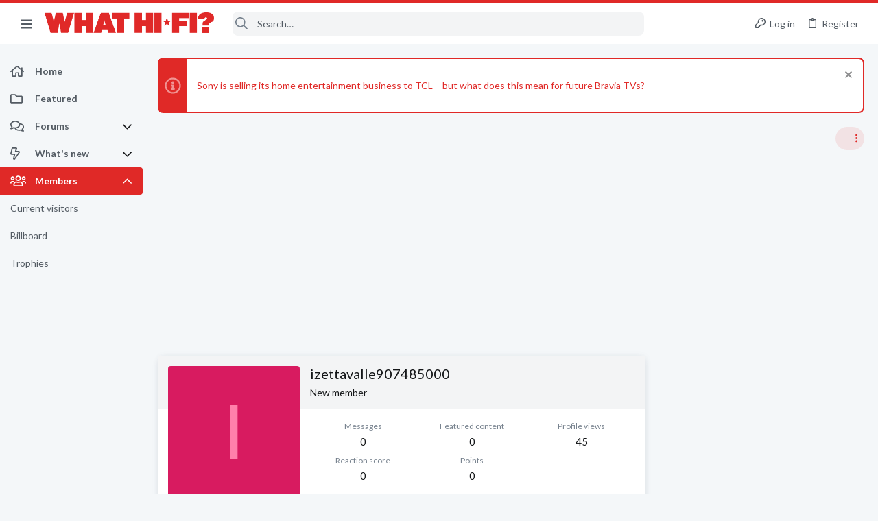

--- FILE ---
content_type: text/html; charset=utf-8
request_url: https://forums.whathifi.com/members/izettavalle907485000.166562/
body_size: 23408
content:
<!DOCTYPE html>





	







	
	



	
	
		
	



	
	


















	





















	











	

































	



























	









































<html id="XF" lang="en-US" dir="LTR"
	  data-xf="2.3"
	  style="font-size: 62.5%;"
	  data-app="public"
	  data-template="member_view"
	  data-container-key=""
	  data-content-key=""
	  data-logged-in="false"
	  data-cookie-prefix="xf_"
	  data-csrf="1769061320,9ac14836929d4e280f1aa2feb0cf7a0e"
	  class="has-no-js template-member_view  uix_page--fixed sidebarNav--active "
	  >
	<head>

		<meta charset="utf-8" />
		<title>izettavalle907485000 | What Hi-Fi? Forum</title>
		<link rel="manifest" href="/webmanifest.php">
		
		<meta name="apple-mobile-web-app-title" content="What Hi-Fi? Forum">
		
			<link rel="apple-touch-icon" href="https://forums.whathifi.com/data/avatars/h/189/189747.jpg" />
		
		
		<meta http-equiv="X-UA-Compatible" content="IE=Edge" />
		<meta name="viewport" content="width=device-width, initial-scale=1, viewport-fit=cover">
		
		
			
				<meta name="theme-color" content="#e02927" />
				<meta name="msapplication-TileColor" content="#e02927">
			
		
		
		
		<meta name="apple-mobile-web-app-title" content="What Hi-Fi? Forum">

		
			<meta property="og:url" content="https://forums.whathifi.com/members/izettavalle907485000.166562/" />
		
			<link rel="canonical" href="https://forums.whathifi.com/members/izettavalle907485000.166562/" />
		

		
			
	
	
	<meta property="og:site_name" content="What Hi-Fi? Forum" />


		
		
			
	
	
	<meta property="og:type" content="website" />


		
		
			
	
	
	
		<meta property="og:title" content="izettavalle907485000" />
		<meta property="twitter:title" content="izettavalle907485000" />
	


		
		
		
		
			
	
	
	
		<meta property="og:image" content="https://forums.whathifi.com/data/avatars/h/189/189747.jpg" />
		<meta property="twitter:image" content="https://forums.whathifi.com/data/avatars/h/189/189747.jpg" />
		<meta property="twitter:card" content="summary" />
	


		

		
	
	
	
	
	
		
	
	
	
	
	<link rel="stylesheet" href="/css.php?css=public%3Anormalize.css%2Cpublic%3Afa.css%2Cpublic%3Anormalize.css%2Cpublic%3Afa.css%2Cpublic%3Acore.less%2Cpublic%3Aapp.less&amp;s=13&amp;l=1&amp;d=1756317732&amp;k=e51dc05ae28cabf85fdc84ad78f941f123129b30" />
	
	

	
	
	
		
	
		
	
		
	

	<link rel="stylesheet" href="/css.php?css=public%3Afuture.less&amp;s=13&amp;l=1&amp;d=1756317732&amp;k=6f7671a2db05c004804657d962e396c8a7c4ae20" />
<link rel="stylesheet" href="/css.php?css=public%3Afuture_footer.less&amp;s=13&amp;l=1&amp;d=1756317732&amp;k=90c2e8c2b2c2cc1d6f28a87e6c8e2127c4ec5837" />
<link rel="stylesheet" href="/css.php?css=public%3Amember.less&amp;s=13&amp;l=1&amp;d=1756317732&amp;k=76e9509b674fead35676fcebb15bfc675146df2d" />
<link rel="stylesheet" href="/css.php?css=public%3Anotices.less&amp;s=13&amp;l=1&amp;d=1756317732&amp;k=e17bc1c05b138149a3a6b839d8b77b8aa4bcf8fd" />
<link rel="stylesheet" href="/css.php?css=public%3Ashare_controls.less&amp;s=13&amp;l=1&amp;d=1756317732&amp;k=aecf45b7a2bce4734c6435859756a839eeff1e1e" />
<link rel="stylesheet" href="/css.php?css=public%3Auix.less&amp;s=13&amp;l=1&amp;d=1756317732&amp;k=61b50e29d12ac0e77b8c9f51ad58fde505ee945b" />
<link rel="stylesheet" href="/css.php?css=public%3Auix_material.less&amp;s=13&amp;l=1&amp;d=1756317732&amp;k=dc65360071ae5a8f4c95545f9352eca10601aa5f" />
<link rel="stylesheet" href="/css.php?css=public%3Auix_socialMedia.less&amp;s=13&amp;l=1&amp;d=1756317732&amp;k=b963bac7f38368a25b94b4c2b3a295b611b92282" />
<link rel="stylesheet" href="/css.php?css=public%3Awhathifi.less&amp;s=13&amp;l=1&amp;d=1756317732&amp;k=0bab37d943e9bcd92801503e0f81d58ca27b4ed1" />
<link rel="stylesheet" href="/css.php?css=public%3Aextra.less&amp;s=13&amp;l=1&amp;d=1756317732&amp;k=5b2edb650f76de2a19604671807c3b1849d76585" />

	
		<link href='//fonts.googleapis.com/css?family=Lato:300,400,700' rel='stylesheet' type='text/css'>
	
	
		<script src="/js/xf/preamble.min.js?_v=3a7e8524"></script>
	
	
	
	<script src="/js/vendor/vendor-compiled.js?_v=3a7e8524" defer></script>
	<script src="/js/xf/core-compiled.js?_v=3a7e8524" defer></script>
	
	<script>
		window.addEventListener('DOMContentLoaded', function() {
			XF.extendObject(true, XF.config, {
				// 
				userId: 0,
				enablePush: true,
				pushAppServerKey: 'BPWtNmFv-dv1npTe2XCsPDVZHHeExbrGGz5ZI5Sqnw10I487MSMqfgMW7PtZ4wTjtPNdVmpQXd6PK-HLD0P6YCs',
				url: {
					fullBase: 'https://forums.whathifi.com/',
					basePath: '/',
					css: '/css.php?css=__SENTINEL__&s=13&l=1&d=1756317732',
					js: '/js/__SENTINEL__?_v=3a7e8524',
					icon: '/data/local/icons/__VARIANT__.svg?v=1756317782#__NAME__',
					iconInline: '/styles/fa/__VARIANT__/__NAME__.svg?v=5.15.3',
					keepAlive: '/login/keep-alive'
				},
				cookie: {
					path: '/',
					domain: '',
					prefix: 'xf_',
					secure: true,
					consentMode: 'disabled',
					consented: ["optional","_third_party"]
				},
				cacheKey: 'f3ed7234243583f554e27d349fe769c5',
				csrf: '1769061320,9ac14836929d4e280f1aa2feb0cf7a0e',
				js: {"\/js\/themehouse\/watch\/action.min.js?_v=3a7e8524":true,"\/js\/themehouse\/uix\/ripple.min.js?_v=3a7e8524":true,"\/js\/themehouse\/global\/20210125.min.js?_v=3a7e8524":true,"\/js\/themehouse\/uix\/index.min.js?_v=3a7e8524":true,"\/js\/themehouse\/uix\/vendor\/hover-intent\/hoverintent.min.js?_v=3a7e8524":true},
				fullJs: false,
				css: {"public:future.less":true,"public:future_footer.less":true,"public:member.less":true,"public:notices.less":true,"public:share_controls.less":true,"public:uix.less":true,"public:uix_material.less":true,"public:uix_socialMedia.less":true,"public:whathifi.less":true,"public:extra.less":true},
				time: {
					now: 1769061320,
					today: 1769040000,
					todayDow: 4,
					tomorrow: 1769126400,
					yesterday: 1768953600,
					week: 1768521600,
					month: 1767225600,
					year: 1767225600
				},
				style: {
					light: '',
					dark: '',
					defaultColorScheme: 'light'
				},
				borderSizeFeature: '2px',
				fontAwesomeWeight: 'r',
				enableRtnProtect: true,
				
				enableFormSubmitSticky: true,
				imageOptimization: '0',
				imageOptimizationQuality: 0.85,
				uploadMaxFilesize: 268435456,
				uploadMaxWidth: 1920,
				uploadMaxHeight: 1080,
				allowedVideoExtensions: ["m4v","mov","mp4","mp4v","mpeg","mpg","ogv","webm"],
				allowedAudioExtensions: ["mp3","opus","ogg","wav"],
				shortcodeToEmoji: true,
				visitorCounts: {
					conversations_unread: '0',
					alerts_unviewed: '0',
					total_unread: '0',
					title_count: true,
					icon_indicator: true
				},
				jsMt: {"xf\/action.js":"1d7dbcad","xf\/embed.js":"4ffa518d","xf\/form.js":"4ffa518d","xf\/structure.js":"1d7dbcad","xf\/tooltip.js":"4ffa518d"},
				jsState: {},
				publicMetadataLogoUrl: 'https://forums.whathifi.com/data/avatars/h/189/189747.jpg',
				publicPushBadgeUrl: 'https://forums.whathifi.com/styles/default/xenforo/bell.png'
			});

			XF.extendObject(XF.phrases, {
				// 
				date_x_at_time_y:     "{date} at {time}",
				day_x_at_time_y:      "{day} at {time}",
				yesterday_at_x:       "Yesterday at {time}",
				x_minutes_ago:        "{minutes} minutes ago",
				one_minute_ago:       "1 minute ago",
				a_moment_ago:         "A moment ago",
				today_at_x:           "Today at {time}",
				in_a_moment:          "In a moment",
				in_a_minute:          "In a minute",
				in_x_minutes:         "In {minutes} minutes",
				later_today_at_x:     "Later today at {time}",
				tomorrow_at_x:        "Tomorrow at {time}",
				short_date_x_minutes: "{minutes}m",
				short_date_x_hours:   "{hours}h",
				short_date_x_days:    "{days}d",

				day0: "Sunday",
				day1: "Monday",
				day2: "Tuesday",
				day3: "Wednesday",
				day4: "Thursday",
				day5: "Friday",
				day6: "Saturday",

				dayShort0: "Sun",
				dayShort1: "Mon",
				dayShort2: "Tue",
				dayShort3: "Wed",
				dayShort4: "Thu",
				dayShort5: "Fri",
				dayShort6: "Sat",

				month0: "January",
				month1: "February",
				month2: "March",
				month3: "April",
				month4: "May",
				month5: "June",
				month6: "July",
				month7: "August",
				month8: "September",
				month9: "October",
				month10: "November",
				month11: "December",

				active_user_changed_reload_page: "The active user has changed. Reload the page for the latest version.",
				server_did_not_respond_in_time_try_again: "The server did not respond in time. Please try again.",
				oops_we_ran_into_some_problems: "Oops! We ran into some problems.",
				oops_we_ran_into_some_problems_more_details_console: "Oops! We ran into some problems. Please try again later. More error details may be in the browser console.",
				file_too_large_to_upload: "The file is too large to be uploaded.",
				uploaded_file_is_too_large_for_server_to_process: "The uploaded file is too large for the server to process.",
				files_being_uploaded_are_you_sure: "Files are still being uploaded. Are you sure you want to submit this form?",
				attach: "Attach files",
				rich_text_box: "Rich text box",
				close: "Close",
				link_copied_to_clipboard: "Link copied to clipboard.",
				text_copied_to_clipboard: "Text copied to clipboard.",
				loading: "Loading…",
				you_have_exceeded_maximum_number_of_selectable_items: "You have exceeded the maximum number of selectable items.",

				processing: "Processing",
				'processing...': "Processing…",

				showing_x_of_y_items: "Showing {count} of {total} items",
				showing_all_items: "Showing all items",
				no_items_to_display: "No items to display",

				number_button_up: "Increase",
				number_button_down: "Decrease",

				push_enable_notification_title: "Push notifications enabled successfully at What Hi-Fi? Forum",
				push_enable_notification_body: "Thank you for enabling push notifications!",

				pull_down_to_refresh: "Pull down to refresh",
				release_to_refresh: "Release to refresh",
				refreshing: "Refreshing…"
			});
		});
	</script>
	
	<script src="/js/themehouse/watch/action.min.js?_v=3a7e8524" defer></script>
<script src="/js/themehouse/uix/ripple.min.js?_v=3a7e8524" defer></script>
<script src="/js/themehouse/global/20210125.min.js?_v=3a7e8524" defer></script>
<script src="/js/themehouse/uix/index.min.js?_v=3a7e8524" defer></script>
<script src="/js/themehouse/uix/vendor/hover-intent/hoverintent.min.js?_v=3a7e8524" defer></script>
<script>
XF.ready(() =>
{

$(document).ready(function() {
	$(".mobile").click(function(n) {
		var t = $(this).next();
		var target = $(t).offset().top;
		return $(this).next().slideToggle(200, function() {
			var targetNew = $(t).offset().top;
			$("html, body").animate({
				scrollTop: target || targetNew,
			}, 300)
		}),
		n.preventDefault(),
		false
	});
    $(".navmobile").click(function(n) {
        return $(this).next().slideToggle(),
        n.preventDefault(),
        !1
    });
});

})
</script>
<script>
XF.ready(() =>
{

	// detect android device. Added to fix the dark pixel bug https://github.com/Audentio/xf2theme-issues/issues/1055

	var ua = navigator.userAgent.toLowerCase();
	var isAndroid = ua.indexOf("android") > -1; //&& ua.indexOf("mobile");

	if(isAndroid) {
	document.querySelector("html").classList.add("device--isAndroid");
	}	

})
</script>
<script>
XF.ready(() =>
{

			var threadSelector = document.querySelector('.structItem--thread') !== null;
			
			if (threadSelector) {
				document.querySelector('.structItem--thread').addEventListener('click', (e) => {
					var target = e.target;
					var skip = ['a', 'i', 'input', 'label'];
					if (target && skip.indexOf(target.tagName.toLowerCase()) === -1) {
						var href = this.querySelector('.structItem-title').getAttribute('uix-href');
						if (e.metaKey || e.cmdKey) {
							e.preventDefault();
							window.open(href, '_blank');
						} else {
							window.location = href;
						}
					}
				});
			}
	
})
</script>
<script>
XF.ready(() =>
{

		
			var sidebar = document.querySelector('.p-body-sidebar');
			var backdrop = document.querySelector('.p-body-sidebar [data-ocm-class="offCanvasMenu-backdrop"]');
		
			var hasSidebar = document.querySelector('.p-body-sidebar') !== null;
			var hasBackdrop = document.querySelector('.p-body-sidebar [data-ocm-class="offCanvasMenu-backdrop"]') !== null;
			var sidebarTrigger = document.querySelector('.uix_sidebarCanvasTrigger') !== null;
			var sidebarInner = document.querySelector('.uix_sidebarCanvasTrigger') !== null;
			
			if (sidebarTrigger) {
				document.querySelector('.uix_sidebarCanvasTrigger').addEventListener("click", (e) => {
					e.preventDefault();

					sidebar.style.display = "block";;
					window.setTimeout(function() {
						sidebar.classList.add('offCanvasMenu');
						sidebar.classList.add('offCanvasMenu--blocks');
						sidebar.classList.add('is-active');
						sidebar.classList.add('is-transitioning');
						document.querySelector('body').classList.add('sideNav--open');
					}, 50);
		
					if (hasSidebar) {
						window.setTimeout(function() {
							sidebar.classList.remove('is-transitioning');
						}, 250);
					}
		
					if (sidebarInner) {
						document.querySelector('.uix_sidebarInner').classList.add('offCanvasMenu-content');
						backdrop.classList.add('offCanvasMenu-backdrop');
						document.querySelector('body').classList.add('is-modalOpen');
					}
				})
			}
			if (hasBackdrop) {
				backdrop.addEventListener("click", (e) => {
					sidebar.classList.add('is-transitioning');
					sidebar.classList.remove('is-active');

					window.setTimeout(function() {
						sidebar.classList.remove('offCanvasMenu');
						sidebar.classList.remove('offCanvasMenu--blocks');
						sidebar.classList.remove('is-transitioning');
						document.querySelector('.uix_sidebarInner').classList.remove('offCanvasMenu-content');
						backdrop.classList.remove('offCanvasMenu-backdrop');
						document.querySelector('body').classList.remove('is-modalOpen');
						sidebar.style.display="";
					}, 250);
				});
			}
		
	
})
</script>
<script>
XF.ready(() =>
{

	/****** OFF CANVAS ******/

    var panels = {
        navigation: {
            position: 1,
        },
        account: {
            position: 2,
        },
        inbox: {
            position: 3,
        },
        alerts: {
            position: 4,
        },
    };

    var tabsContainer = document.querySelector(".sidePanel__tabs");

    var activeTab = "navigation";

    var activeTabPosition = panels[activeTab].position;

    function generateDirections() {
        var tabPanels = document.querySelectorAll(".sidePanel__tabPanel");
        tabPanels.forEach(function (tabPanel) {
            var tabPosition = tabPanel.getAttribute("data-content");
            var activeTabPosition = panels[activeTab].position;

            if (tabPosition != activeTab) {
                if (panels[tabPosition].position < activeTabPosition) {
                    tabPanel.classList.add("is-left");
                }

                if (panels[tabPosition].position > activeTabPosition) {
                    tabPanel.classList.add("is-right");
                }
            }
        });
    }

    generateDirections();

	if (tabsContainer) {
		var sidePanelTabs = tabsContainer.querySelectorAll(".sidePanel__tab");
	}
	
	if (sidePanelTabs && sidePanelTabs.length > 0) {
		sidePanelTabs.forEach(function (tab) {
			tab.addEventListener("click", function () {
				sidePanelTabs.forEach(function (tab) {
					tab.classList.remove("sidePanel__tab--active");
				});
				this.classList.add("sidePanel__tab--active");

				activeTab = this.getAttribute("data-attr");

				var tabPanels = document.querySelectorAll(".sidePanel__tabPanel");
				tabPanels.forEach(function (tabPanel) {
					tabPanel.classList.remove("is-active");
				});

				var activeTabPanel = document.querySelector(
					'.sidePanel__tabPanel[data-content="' + activeTab + '"]'
				);
				activeTabPanel.classList.add("is-active");

				var tabPanels = document.querySelectorAll(".sidePanel__tabPanel");
				tabPanels.forEach(function (tabPanel) {
					tabPanel.classList.remove("is-left", "is-right");
				});

				generateDirections();
			});
		});
	}
	
})
</script>
<script>
XF.ready(() =>
{


	/******** extra info post toggle ***********/
	
    XF.thThreadsUserExtraTrigger = {
        eventNameSpace: 'XFthThreadsUserExtraTrigger',

        init: function(e) {},

        click: function(e) {
            var target = e.target;
            var parent = target.closest('.message-user');
            var triggerContainer = target.parentElement.closest('.thThreads__userExtra--toggle');
            var container = triggerContainer.previousElementSibling;
            var child = container.querySelector('.message-userExtras');
            var eleHeight = child.offsetHeight;

            if (parent.classList.contains('userExtra--expand')) {
                container.style.height = eleHeight + 'px';
                parent.classList.toggle('userExtra--expand');
                setTimeout(function() {
                    container.style.height = '0';
                    setTimeout(function() {
                        container.style.height = '';
                    }, 200);
                }, 17);
            } else {
                container.style.height = eleHeight + 'px';
                setTimeout(function() {
                    parent.classList.toggle('userExtra--expand');
                    container.style.height = '';
                }, 200);
            }
        }
    };

    document.body.addEventListener('click', function(event) {
        var target = event.target;
        if (target.matches('.thThreads__userExtra--trigger')) {
            XF.thThreadsUserExtraTrigger.click(event);
        }
    });
	
	
})
</script>
<script>
XF.ready(() =>
{


	/******** Backstretch images ***********/

		


})
</script>
<script>
XF.ready(() =>
{


	// sidenav canvas blur fix

    document.querySelectorAll('.p-body-sideNavTrigger .button').forEach(function (button) {
        button.addEventListener('click', function () {
            document.body.classList.add('sideNav--open');
        });
    });

    document.querySelectorAll("[data-ocm-class='offCanvasMenu-backdrop']").forEach(function (backdrop) {
        backdrop.addEventListener('click', function () {
            document.body.classList.remove('sideNav--open');
        });
    });

    document.addEventListener('editor:start', function (event) {
        if (typeof event !== 'undefined' && typeof event.target !== 'undefined') {
            var ele = event.target;
            if (event?.target) {
				var ele = event.target;
				if (!ele.classList==undefined) {
					if (ele.classList.contains('js-editor')) {
						var wrapper = ele.closest('.message-editorWrapper');
						if (wrapper) {
							setTimeout(function () {
								var innerEle = wrapper.querySelector('.fr-element');
								if (innerEle) {
									innerEle.addEventListener('focus', function (e) {
										document.documentElement.classList.add('uix_editor--focused');
									});
									innerEle.addEventListener('blur', function (e) {
										document.documentElement.classList.remove('uix_editor--focused');
									});
								}
							}, 0);
						}
					}
				}
			}
        }
    });

})
</script>
<script>
XF.ready(() =>
{

	// off canvas menu closer keyboard shortcut
    document.body.addEventListener('keyup', function (e) {
        switch (e.key) {
            case 'Escape':
                var offCanvasMenu = document.querySelector('.offCanvasMenu.is-active');
                if (offCanvasMenu) {
                    var backdrop = offCanvasMenu.querySelector('.offCanvasMenu-backdrop');
                    if (backdrop) {
                        backdrop.click();
                    }
                }
                return;
        }
    });
	
})
</script>
<script>
XF.ready(() =>
{

    let uixMegaHovered = false;
    const navEls = document.querySelectorAll('.uix-navEl--hasMegaMenu');
    const pNav = document.querySelector('.p-nav');
    let menu;

    function handleMouseOver() {
        if (uixMegaHovered) {
            menu = this.getAttribute('data-nav-id');
            pNav.classList.add('uix_showMegaMenu');

            document.querySelectorAll('.uix_megaMenu__content').forEach(function (content) {
                content.classList.remove('uix_megaMenu__content--active');
            });

            document
                .querySelector('.uix_megaMenu__content--' + menu)
                .classList.add('uix_megaMenu__content--active');
        }
    }

    function handleMouseEnter() {
        uixMegaHovered = true;
    }

    function handleMouseLeave() {
        pNav.classList.remove('uix_showMegaMenu');
        uixMegaHovered = false;
    }

    navEls.forEach(function (navEl) {
        navEl.addEventListener('mouseover', handleMouseOver);
    });

    pNav.addEventListener('mouseenter', handleMouseEnter);
    pNav.addEventListener('mouseleave', handleMouseLeave);
	
})
</script>
<script>
XF.ready(() =>
{

			setTimeout(function() {
				var doc = document.querySelector('html');
				editor = XF.getEditorInContainer(doc);
				if (!!editor && !!editor.ed) {
					editor.ed.events.on('focus', function() {
						if (document.querySelector('.uix_fabBar')) {
							var fabBar = document.querySelector('.uix_fabBar');
							fabBar.style.display = 'none';
						}
						
					});
					editor.ed.events.on('blur', function() {
						if (document.querySelector('.uix_fabBar')) {
							var fabBar = document.querySelector('.uix_fabBar');
							fabBar.style.display = '';
						}
					});
				}
			}, 100);
	
})
</script>
<script>
XF.ready(() =>
{

document.addEventListener('ajax:complete', function(e) {
		
	if (typeof e.detail == 'undefined') {
		return;
		}
    var xhr = e.detail[0];
    var status = e.detail[1];

    var data = xhr.responseJSON;
    if (!data) {
        return;
    }
    if (data.visitor) {
        var totalUnreadBadge = document.querySelector('.js-uix_badge--totalUnread');
        if (totalUnreadBadge) {
            totalUnreadBadge.dataset.badge = data.visitor.total_unread;
        }
    }
});
	
})
</script>

	
	

	



<script src="/js/themehouse/uix/defer.min.js?_v=3a7e8524" defer></script>

	
<script src="/js/themehouse/uix/deferSidebarNav.min.js?_v=3a7e8524" defer></script>


	
<script src="/js/themehouse/uix/deferFab.min.js?_v=3a7e8524" defer></script>


	
<script src="/js/themehouse/uix/deferNodesCollapse.min.js?_v=3a7e8524" defer></script>


	
<script src="/js/themehouse/uix/deferWidthToggle.min.js?_v=3a7e8524" defer></script>





	



	



	
	
	
	

	

	

	



	

	

	
	
	
	


		
			<link rel="icon" type="image/png" href="https://forums.whathifi.com/data/files/theme_assets/whathifi/favicon.png" sizes="32x32" />
		
		
			<link rel="apple-touch-icon" href="https://forums.whathifi.com/data/avatars/h/189/189747.jpg" />
		
		
<script defer src="https://cloudmetrics.xenforo.com/js/essential.js" data-website-id="2020855696716822"></script>

		

		

	
    
      <script type="text/javascript" async=true>
  function log(logString) { if ((new URL(document.location)).searchParams.get("log") === 'true') console.log(logString); }

  window.hybridConf = {
    "bordeaux": {
      "template": "member_view",
      "pageTitle": "izettavalle907485000",
      "categories": [],
    },
    "champagne": {
      "videoplayer": "https://cdn.jwplayer.com/libraries/NzCYdXF3.js",
      "videoplaylist": "https://cdn.jwplayer.com/v2/playlists/Rioi8ng1",
      "threadForumNodeTitle": "",
    },
  };
  

  log('[HYBRID] Loading remote quantcast/gdprccpa/bordeaux scripts...');
  const hybridForumConfiguration = document.createElement('script');
  hybridForumConfiguration.setAttribute('src', 'https://ad-assets.futurecdn.net/xenforo-forums/hybrid-forum-configuration.main.js');
  hybridForumConfiguration.setAttribute('crossorigin', 'anonymous');
  hybridForumConfiguration.defer = true;
  const headElement = document.querySelectorAll('head')[0];
  headElement.append(hybridForumConfiguration);
</script>
    



      
<!-- Google Tag Manager -->
<script>(function(w,d,s,l,i){w[l]=w[l]||[];w[l].push({'gtm.start':
new Date().getTime(),event:'gtm.js'});var f=d.getElementsByTagName(s)[0],
j=d.createElement(s),dl=l!='dataLayer'?'&l='+l:'';j.async=true;j.src=
'https://www.googletagmanager.com/gtm.js?id='+i+dl;f.parentNode.insertBefore(j,f);
})(window,document,'script','dataLayer','GTM-NPJ2X9Q');</script>
<!-- End Google Tag Manager -->




</head>

	<body data-template="member_view">
		<style>
	.p-pageWrapper .p-navSticky {
		top: 0 !important;
	}

	

	
	

	
	
	
		
			
			
				
			
		
	

	

	
		
	

		
		
		.uix_mainTabBar {top: 60px !important;}
		.uix_stickyBodyElement:not(.offCanvasMenu) {
			top: 80px !important;
			min-height: calc(100vh - 80px) !important;
		}
		.uix_sidebarInner .uix_sidebar--scroller {margin-top: 80px;}
		.uix_sidebarInner {margin-top: -80px;}
		.p-body-sideNavInner .uix_sidebar--scroller {margin-top: 80px;}
		.p-body-sideNavInner {margin-top: -80px;}
		.uix_stickyCategoryStrips {top: 80px !important;}
		#XF .u-anchorTarget {
			height: 80px;
			margin-top: -80px;
		}
	
		

		
			@media (max-width: $uix_sidebarBreakpoint) {
		
				.p-sectionLinks {display: none;}

				

				.uix_mainTabBar {top: 60px !important;}
				.uix_stickyBodyElement:not(.offCanvasMenu) {
					top: 80px !important;
					min-height: calc(100vh - 80px) !important;
				}
				.uix_sidebarInner .uix_sidebar--scroller {margin-top: 80px;}
				.uix_sidebarInner {margin-top: -80px;}
				.p-body-sideNavInner .uix_sidebar--scroller {margin-top: 80px;}
				.p-body-sideNavInner {margin-top: -80px;}
				.uix_stickyCategoryStrips {top: 80px !important;}
				#XF .u-anchorTarget {
					height: 80px;
					margin-top: -80px;
				}

				
		
			}
		
	

	.uix_sidebarNav .uix_sidebar--scroller {max-height: calc(100vh - 80px);}
	
	
</style>


		
      <![CDATA[
<!-- Google Tag Manager (noscript) -->
<noscript><iframe src="https://www.googletagmanager.com/ns.html?id=GTM-NPJ2X9Q"
height="0" width="0" style="display:none;visibility:hidden"></iframe></noscript>
<!-- End Google Tag Manager (noscript) -->



<div id="jumpToTop"></div>

		

		<div class="uix_pageWrapper--fixed">
			<div class="p-pageWrapper" id="top">

				
					
	
	



					

					

					
						
						
							<header class="p-header" id="header">
								<div class="p-header-inner">
									
						
							<div class="p-header-content">
								
									
										
	
	<div class="p-header-logo p-header-logo--image">
		<a class="uix_logo" href="https://www.whathifi.com/">
			
				

	

	
		
		

		
	

	

	<picture data-variations="{&quot;default&quot;:{&quot;1&quot;:&quot;\/data\/files\/theme_assets\/whathifi\/logo.png&quot;,&quot;2&quot;:null}}">
		
		
		

		

		<img src="/data/files/theme_assets/whathifi/logo.png"  width="" height="" alt="What Hi-Fi? Forum"  />
	</picture>


				
		</a>
		
	</div>


									

									
								
							</div>
						
					
								</div>
							</header>
						
					
					

					
					
					

					
						<div class="p-navSticky p-navSticky--all " data-top-offset-breakpoints="
						[
							{
								&quot;breakpoint&quot;: &quot;0&quot;,
								&quot;offset&quot;: &quot;0&quot;
							}
							
							
						]
					" data-xf-init="sticky-header">
							
						<nav class="p-nav">
							<div class="p-nav-inner">
								
									
									
										
									
									<button type="button" class="button button--plain p-nav-menuTrigger  badgeContainer" data-badge="0" data-xf-click="off-canvas" data-menu=".js-headerOffCanvasMenu" role="button" tabindex="0" aria-label="Menu"><span class="button-text">
										<i aria-hidden="true"></i>
									</span></button>
									
										<button type="button" class="button button--plain p-nav-menuTrigger uix_sidebarNav--trigger" id="uix_sidebarNav--trigger" rel="nofollow" role="button" tabindex="0" aria-label="Menu"><span class="button-text">
											<i aria-hidden="true"></i>
										</span></button>
									
								

								
	
	<div class="p-header-logo p-header-logo--image">
		<a class="uix_logo" href="https://www.whathifi.com/">
			
				

	

	
		
		

		
	

	

	<picture data-variations="{&quot;default&quot;:{&quot;1&quot;:&quot;\/data\/files\/theme_assets\/whathifi\/logo.png&quot;,&quot;2&quot;:null}}">
		
		
		

		

		<img src="/data/files/theme_assets/whathifi/logo.png"  width="" height="" alt="What Hi-Fi? Forum"  />
	</picture>


				
		</a>
		
	</div>



								
									

									
								

								
	
		
		
			<div class="uix_searchBar">
				<div class="uix_searchBarInner">
					<form action="/search/search" method="post" class="uix_searchForm" data-xf-init="quick-search">
						<a class="uix_search--close">
							<i class="fa--xf far fa-window-close "><svg xmlns="http://www.w3.org/2000/svg" role="img" aria-hidden="true" ><use href="/data/local/icons/regular.svg?v=1756317782#window-close"></use></svg></i>
						</a>
						<input type="text" class="input js-uix_syncValue uix_searchInput uix_searchDropdown__trigger" autocomplete="off" data-uixsync="search" name="keywords" placeholder="Search…" aria-label="Search" data-menu-autofocus="true" />
						<a href="/search/"
						   class="uix_search--settings u-ripple"
						   data-xf-key="/"
						   aria-label="Search"
						   aria-expanded="false"
						   aria-haspopup="true"
						   title="Search">
							<i class="fa--xf far fa-cog "><svg xmlns="http://www.w3.org/2000/svg" role="img" aria-hidden="true" ><use href="/data/local/icons/regular.svg?v=1756317782#cog"></use></svg></i>
						</a>
						<span class=" uix_searchIcon">
							<i class="fa--xf far fa-search "><svg xmlns="http://www.w3.org/2000/svg" role="img" aria-hidden="true" ><use href="/data/local/icons/regular.svg?v=1756317782#search"></use></svg></i>
						</span>
						<input type="hidden" name="_xfToken" value="1769061320,9ac14836929d4e280f1aa2feb0cf7a0e" />
					</form>
				</div>

				
					<a class="uix_searchIconTrigger p-navgroup-link p-navgroup-link--iconic p-navgroup-link--search u-ripple"
					   aria-label="Search"
					   aria-expanded="false"
					   aria-haspopup="true"
					   title="Search">
						<i aria-hidden="true"></i>
					</a>
				

				
					<a href="/search/"
					   class="p-navgroup-link p-navgroup-link--iconic p-navgroup-link--search u-ripple js-uix_minimalSearch__target"
					   data-xf-click="menu"
					   aria-label="Search"
					   aria-expanded="false"
					   aria-haspopup="true"
					   title="Search">
						<i aria-hidden="true"></i>
					</a>
				

				<div class="menu menu--structural menu--wide" data-menu="menu" aria-hidden="true">
					<form action="/search/search" method="post"
						  class="menu-content"
						  data-xf-init="quick-search">
						<h3 class="menu-header">Search</h3>
						
						<div class="menu-row">
							
								<input type="text" class="input js-uix_syncValue" name="keywords" data-acurl="/search/auto-complete" data-uixsync="search" placeholder="Search…" aria-label="Search" data-menu-autofocus="true" />
							
						</div>

						
						<div class="menu-row">
							<label class="iconic"><input type="checkbox"  name="c[title_only]" value="1" /><i aria-hidden="true"></i><span class="iconic-label">Search titles only

										
											<span tabindex="0" role="button"
												  data-xf-init="tooltip" data-trigger="hover focus click" title="Tags will also be searched in content where tags are supported">

												<i class="fa--xf far fa-question-circle  u-muted u-smaller"><svg xmlns="http://www.w3.org/2000/svg" role="img" ><title>Note</title><use href="/data/local/icons/regular.svg?v=1756317782#question-circle"></use></svg></i>
											</span></span></label>

						</div>
						
						<div class="menu-row">
							<div class="inputGroup">
								<span class="inputGroup-text" id="ctrl_search_menu_by_member">By:</span>
								<input type="text" class="input" name="c[users]" data-xf-init="auto-complete" placeholder="Member" aria-labelledby="ctrl_search_menu_by_member" />
							</div>
						</div>
						<div class="menu-footer">
							<span class="menu-footer-controls">
								<button type="submit" class="button button--icon button--icon--search button--primary"><i class="fa--xf far fa-search "><svg xmlns="http://www.w3.org/2000/svg" role="img" aria-hidden="true" ><use href="/data/local/icons/regular.svg?v=1756317782#search"></use></svg></i><span class="button-text">Search</span></button>
								<button type="submit" class="button " name="from_search_menu"><span class="button-text">Advanced search…</span></button>
							</span>
						</div>

						<input type="hidden" name="_xfToken" value="1769061320,9ac14836929d4e280f1aa2feb0cf7a0e" />
					</form>
				</div>


				<div class="menu menu--structural menu--wide uix_searchDropdown__menu" aria-hidden="true">
					<form action="/search/search" method="post"
						  class="menu-content"
						  data-xf-init="quick-search">
						
						
							<input name="keywords"
								   class="js-uix_syncValue"
								   data-uixsync="search"
								   placeholder="Search…"
								   aria-label="Search"
								   type="hidden" />
						

						
						<div class="menu-row">
							<label class="iconic"><input type="checkbox"  name="c[title_only]" value="1" /><i aria-hidden="true"></i><span class="iconic-label">Search titles only

										
											<span tabindex="0" role="button"
												  data-xf-init="tooltip" data-trigger="hover focus click" title="Tags will also be searched in content where tags are supported">

												<i class="fa--xf far fa-question-circle  u-muted u-smaller"><svg xmlns="http://www.w3.org/2000/svg" role="img" aria-hidden="true" ><use href="/data/local/icons/regular.svg?v=1756317782#question-circle"></use></svg></i>
											</span></span></label>

						</div>
						
						<div class="menu-row">
							<div class="inputGroup">
								<span class="inputGroup-text">By:</span>
								<input class="input" name="c[users]" data-xf-init="auto-complete" placeholder="Member" />
							</div>
						</div>
						<div class="menu-footer">
							<span class="menu-footer-controls">
								<button type="submit" class="button button--icon button--icon--search button--primary"><i class="fa--xf far fa-search "><svg xmlns="http://www.w3.org/2000/svg" role="img" aria-hidden="true" ><use href="/data/local/icons/regular.svg?v=1756317782#search"></use></svg></i><span class="button-text">Search</span></button>
								<a href="/search/" class="button " rel="nofollow"><span class="button-text">Advanced…</span></a>
							</span>
						</div>

						<input type="hidden" name="_xfToken" value="1769061320,9ac14836929d4e280f1aa2feb0cf7a0e" />
					</form>
				</div>
			</div>
		
	
	


								
									<div class="p-nav-opposite">
										
											
		
			
				
					<div class="p-navgroup p-account p-navgroup--guest">
						
							
								
	
		
		
	
		
			<a href="/login/" class="p-navgroup-link p-navgroup-link--textual p-navgroup-link--logIn" data-xf-click="menu" tabindex="0" aria-expanded="false" aria-haspopup="true">
				<i></i>
				<span class="p-navgroup-linkText">Log in</span>
			</a>
			<div class="menu menu--structural menu--medium" data-menu="menu" aria-hidden="true" data-href="/login/"></div>
		
	
	
		
			<a href="/register/" class="p-navgroup-link u-ripple p-navgroup-link--textual p-navgroup-link--register" data-xf-click="overlay" data-follow-redirects="on">
				<i></i>
				<span class="p-navgroup-linkText">Register</span>
			</a>
		
	

	

							
						
					</div>
				
				
					<div class="p-navgroup p-discovery">
						
							
	
		
	<a href="/whats-new/"
	   class="p-navgroup-link p-navgroup-link--iconic p-navgroup-link--whatsnew"
	   title="What&#039;s new">
		<i aria-hidden="true"></i>
		<span class="p-navgroup-linkText">What's new</span>
	</a>

	

							
	
		
		
			<div class="uix_searchBar">
				<div class="uix_searchBarInner">
					<form action="/search/search" method="post" class="uix_searchForm" data-xf-init="quick-search">
						<a class="uix_search--close">
							<i class="fa--xf far fa-window-close "><svg xmlns="http://www.w3.org/2000/svg" role="img" aria-hidden="true" ><use href="/data/local/icons/regular.svg?v=1756317782#window-close"></use></svg></i>
						</a>
						<input type="text" class="input js-uix_syncValue uix_searchInput uix_searchDropdown__trigger" autocomplete="off" data-uixsync="search" name="keywords" placeholder="Search…" aria-label="Search" data-menu-autofocus="true" />
						<a href="/search/"
						   class="uix_search--settings u-ripple"
						   data-xf-key="/"
						   aria-label="Search"
						   aria-expanded="false"
						   aria-haspopup="true"
						   title="Search">
							<i class="fa--xf far fa-cog "><svg xmlns="http://www.w3.org/2000/svg" role="img" aria-hidden="true" ><use href="/data/local/icons/regular.svg?v=1756317782#cog"></use></svg></i>
						</a>
						<span class=" uix_searchIcon">
							<i class="fa--xf far fa-search "><svg xmlns="http://www.w3.org/2000/svg" role="img" aria-hidden="true" ><use href="/data/local/icons/regular.svg?v=1756317782#search"></use></svg></i>
						</span>
						<input type="hidden" name="_xfToken" value="1769061320,9ac14836929d4e280f1aa2feb0cf7a0e" />
					</form>
				</div>

				
					<a class="uix_searchIconTrigger p-navgroup-link p-navgroup-link--iconic p-navgroup-link--search u-ripple"
					   aria-label="Search"
					   aria-expanded="false"
					   aria-haspopup="true"
					   title="Search">
						<i aria-hidden="true"></i>
					</a>
				

				
					<a href="/search/"
					   class="p-navgroup-link p-navgroup-link--iconic p-navgroup-link--search u-ripple js-uix_minimalSearch__target"
					   data-xf-click="menu"
					   aria-label="Search"
					   aria-expanded="false"
					   aria-haspopup="true"
					   title="Search">
						<i aria-hidden="true"></i>
					</a>
				

				<div class="menu menu--structural menu--wide" data-menu="menu" aria-hidden="true">
					<form action="/search/search" method="post"
						  class="menu-content"
						  data-xf-init="quick-search">
						<h3 class="menu-header">Search</h3>
						
						<div class="menu-row">
							
								<input type="text" class="input js-uix_syncValue" name="keywords" data-acurl="/search/auto-complete" data-uixsync="search" placeholder="Search…" aria-label="Search" data-menu-autofocus="true" />
							
						</div>

						
						<div class="menu-row">
							<label class="iconic"><input type="checkbox"  name="c[title_only]" value="1" /><i aria-hidden="true"></i><span class="iconic-label">Search titles only

										
											<span tabindex="0" role="button"
												  data-xf-init="tooltip" data-trigger="hover focus click" title="Tags will also be searched in content where tags are supported">

												<i class="fa--xf far fa-question-circle  u-muted u-smaller"><svg xmlns="http://www.w3.org/2000/svg" role="img" ><title>Note</title><use href="/data/local/icons/regular.svg?v=1756317782#question-circle"></use></svg></i>
											</span></span></label>

						</div>
						
						<div class="menu-row">
							<div class="inputGroup">
								<span class="inputGroup-text" id="ctrl_search_menu_by_member">By:</span>
								<input type="text" class="input" name="c[users]" data-xf-init="auto-complete" placeholder="Member" aria-labelledby="ctrl_search_menu_by_member" />
							</div>
						</div>
						<div class="menu-footer">
							<span class="menu-footer-controls">
								<button type="submit" class="button button--icon button--icon--search button--primary"><i class="fa--xf far fa-search "><svg xmlns="http://www.w3.org/2000/svg" role="img" aria-hidden="true" ><use href="/data/local/icons/regular.svg?v=1756317782#search"></use></svg></i><span class="button-text">Search</span></button>
								<button type="submit" class="button " name="from_search_menu"><span class="button-text">Advanced search…</span></button>
							</span>
						</div>

						<input type="hidden" name="_xfToken" value="1769061320,9ac14836929d4e280f1aa2feb0cf7a0e" />
					</form>
				</div>


				<div class="menu menu--structural menu--wide uix_searchDropdown__menu" aria-hidden="true">
					<form action="/search/search" method="post"
						  class="menu-content"
						  data-xf-init="quick-search">
						
						
							<input name="keywords"
								   class="js-uix_syncValue"
								   data-uixsync="search"
								   placeholder="Search…"
								   aria-label="Search"
								   type="hidden" />
						

						
						<div class="menu-row">
							<label class="iconic"><input type="checkbox"  name="c[title_only]" value="1" /><i aria-hidden="true"></i><span class="iconic-label">Search titles only

										
											<span tabindex="0" role="button"
												  data-xf-init="tooltip" data-trigger="hover focus click" title="Tags will also be searched in content where tags are supported">

												<i class="fa--xf far fa-question-circle  u-muted u-smaller"><svg xmlns="http://www.w3.org/2000/svg" role="img" aria-hidden="true" ><use href="/data/local/icons/regular.svg?v=1756317782#question-circle"></use></svg></i>
											</span></span></label>

						</div>
						
						<div class="menu-row">
							<div class="inputGroup">
								<span class="inputGroup-text">By:</span>
								<input class="input" name="c[users]" data-xf-init="auto-complete" placeholder="Member" />
							</div>
						</div>
						<div class="menu-footer">
							<span class="menu-footer-controls">
								<button type="submit" class="button button--icon button--icon--search button--primary"><i class="fa--xf far fa-search "><svg xmlns="http://www.w3.org/2000/svg" role="img" aria-hidden="true" ><use href="/data/local/icons/regular.svg?v=1756317782#search"></use></svg></i><span class="button-text">Search</span></button>
								<a href="/search/" class="button " rel="nofollow"><span class="button-text">Advanced…</span></a>
							</span>
						</div>

						<input type="hidden" name="_xfToken" value="1769061320,9ac14836929d4e280f1aa2feb0cf7a0e" />
					</form>
				</div>
			</div>
		
	
	

						
					</div>
				
				
	

			
		
	
											
	
		
	
		
			<a aria-label="Toggle sidebar" href="javascript:;" class="uix_sidebarTrigger__component uix_sidebarTrigger button" data-xf-init="tooltip" title="Sidebar" rel="nofollow">
				<i class="fa--xf far fa-ellipsis-v  mdi mdi-dots-vertical"><svg xmlns="http://www.w3.org/2000/svg" role="img" aria-hidden="true" ><use href="/data/local/icons/regular.svg?v=1756317782#ellipsis-v"></use></svg></i>
				<span class="uix_sidebarTrigger--phrase">Toggle sidebar</span>
			</a>
		
		
			<a aria-label="Toggle sidebar" href="javascript:;" class="uix_sidebarCanvasTrigger uix_sidebarTrigger__component p-navgroup-link" data-xf-init="tooltip" title="Sidebar">
				<i class="fa--xf far fa-ellipsis-v  mdi mdi-dots-vertical"><svg xmlns="http://www.w3.org/2000/svg" role="img" aria-hidden="true" ><use href="/data/local/icons/regular.svg?v=1756317782#ellipsis-v"></use></svg></i>
				<span class="uix_sidebarTrigger--phrase">Toggle sidebar</span>
			</a>
		
	

	

										
									</div>
								
							</div>
							
						</nav>
					
							
		
			<div class="p-sectionLinks p-sectionLinks--empty"></div>
		
	
						</div>
						

					

					
	

					
	

					
	
		
	

	

					
	

					
				

				
				<div class="offCanvasMenu offCanvasMenu--nav js-headerOffCanvasMenu" data-menu="menu" aria-hidden="true" data-ocm-builder="navigation">
					<div class="offCanvasMenu-backdrop" data-menu-close="true"></div>
					<div class="offCanvasMenu-content">
						
						<div class="sidePanel sidePanel--nav sidePanel--visitor">
	<div class="sidePanel__tabPanels">
		
		<div data-content="navigation" class="is-active sidePanel__tabPanel js-navigationTabPanel">
			
							<div class="offCanvasMenu-header">
								Menu
								<a class="offCanvasMenu-closer" data-menu-close="true" role="button" tabindex="0" aria-label="Close"></a>
							</div>
							
							<div class="js-offCanvasNavTarget"></div>
							
							
						
		</div>
		
		
		
	</div>
</div>

						
						<div class="offCanvasMenu-installBanner js-installPromptContainer" style="display: none;" data-xf-init="install-prompt">
							<div class="offCanvasMenu-installBanner-header">Install the app</div>
							<button type="button" class="button js-installPromptButton"><span class="button-text">Install</span></button>
							<template class="js-installTemplateIOS">
								<div class="js-installTemplateContent">
									<div class="overlay-title">How to install the app on iOS</div>
									<div class="block-body">
										<div class="block-row">
											<p>
												Follow along with the video below to see how to install our site as a web app on your home screen.
											</p>
											<p style="text-align: center">
												<video src="/styles/default/xenforo/add_to_home.mp4"
													width="280" height="480" autoplay loop muted playsinline></video>
											</p>
											<p>
												<small><strong>Note:</strong> This feature may not be available in some browsers.</small>
											</p>
										</div>
									</div>
								</div>
							</template>
						</div>
					</div>
				</div>

				
	


				<div class="p-body">

					
						
	
	<div class="uix_sidebarNav">
		<div class="uix_sidebarNav__inner uix_stickyBodyElement">
			<div class="uix_sidebar--scroller">
				
					<ul class="uix_sidebarNavList js-offCanvasNavSource">
						
							
								<li class="uix_sidebarNavList__listItem">
									
	<div class="p-navEl  " >
		
			<div class="p-navEl__inner u-ripple">
				
			
				
	
	<a href="https://forums.whathifi.com"
			class="p-navEl-link  "
			
			data-xf-key="1"
			data-nav-id="home"><span>Home</span></a>

				
				
			
			
			
				</div>
		
		
			
				<div  class="uix_sidebarNav__subNav ">
			<div class="uix_sidebarNav__subNavInner">
				
			</div>
			</div>
		
	
</div>

								</li>
							
								<li class="uix_sidebarNavList__listItem">
									
	<div class="p-navEl  " >
		
			<div class="p-navEl__inner u-ripple">
				
			
				
	
	<a href="/featured/"
			class="p-navEl-link  "
			
			data-xf-key="2"
			data-nav-id="thfeature"><span>Featured</span></a>

				
				
			
			
			
				</div>
		
		
			
				<div  class="uix_sidebarNav__subNav ">
			<div class="uix_sidebarNav__subNavInner">
				
			</div>
			</div>
		
	
</div>

								</li>
							
								<li class="uix_sidebarNavList__listItem">
									
	<div class="p-navEl  " data-has-children="true">
		
			<div class="p-navEl__inner u-ripple">
				
			
				
	
	<a href="/"
			class="p-navEl-link p-navEl-link--splitMenu "
			
			
			data-nav-id="forums"><span>Forums</span></a>

				
					<a data-xf-key="3"
					   data-xf-click="menu"
					   data-menu-pos-ref="< .p-navEl"
					   class="p-navEl-splitTrigger"
					   role="button"
					   tabindex="0"
					   aria-label="Toggle expanded"
					   aria-expanded="false"
					   aria-haspopup="true">
					</a>
				
				
			
				
			
			
				<a class="uix_sidebarNav--trigger " rel="nofollow"><i class="fa--xf far fa-chevron-down "><svg xmlns="http://www.w3.org/2000/svg" role="img" aria-hidden="true" ><use href="/data/local/icons/regular.svg?v=1756317782#chevron-down"></use></svg></i></a>
			
			
				</div>
		
		
			
				<div data-menu="false" class="uix_sidebarNav__subNav ">
			<div class="uix_sidebarNav__subNavInner">
				
					
	
	
	<a href="/whats-new/posts/"
			class="menu-linkRow u-ripple u-indentDepth0 js-offCanvasCopy "
			
			
			data-nav-id="newPosts"><span>New posts</span></a>

	

				
					
	
	
	<a href="/trending/"
			class="menu-linkRow u-ripple u-indentDepth0 js-offCanvasCopy "
			
			
			data-nav-id="thtrending"><span>Trending</span></a>

	

				
					
	
	
	<a href="/search/?type=post"
			class="menu-linkRow u-ripple u-indentDepth0 js-offCanvasCopy "
			
			
			data-nav-id="searchForums"><span>Search forums</span></a>

	

				
			</div>
			</div>
		
	
</div>

								</li>
							
								<li class="uix_sidebarNavList__listItem">
									
	<div class="p-navEl  " data-has-children="true">
		
			<div class="p-navEl__inner u-ripple">
				
			
				
	
	<a href="/whats-new/"
			class="p-navEl-link p-navEl-link--splitMenu "
			
			
			data-nav-id="whatsNew"><span>What's new</span></a>

				
					<a data-xf-key="4"
					   data-xf-click="menu"
					   data-menu-pos-ref="< .p-navEl"
					   class="p-navEl-splitTrigger"
					   role="button"
					   tabindex="0"
					   aria-label="Toggle expanded"
					   aria-expanded="false"
					   aria-haspopup="true">
					</a>
				
				
			
				
			
			
				<a class="uix_sidebarNav--trigger " rel="nofollow"><i class="fa--xf far fa-chevron-down "><svg xmlns="http://www.w3.org/2000/svg" role="img" aria-hidden="true" ><use href="/data/local/icons/regular.svg?v=1756317782#chevron-down"></use></svg></i></a>
			
			
				</div>
		
		
			
				<div data-menu="false" class="uix_sidebarNav__subNav ">
			<div class="uix_sidebarNav__subNavInner">
				
					
	
	
	<a href="/featured/"
			class="menu-linkRow u-ripple u-indentDepth0 js-offCanvasCopy "
			
			
			data-nav-id="featured"><span>Featured content</span></a>

	

				
					
	
	
	<a href="/whats-new/posts/"
			class="menu-linkRow u-ripple u-indentDepth0 js-offCanvasCopy "
			 rel="nofollow"
			
			data-nav-id="whatsNewPosts"><span>New posts</span></a>

	

				
					
	
	
	<a href="/whats-new/latest-activity"
			class="menu-linkRow u-ripple u-indentDepth0 js-offCanvasCopy "
			 rel="nofollow"
			
			data-nav-id="latestActivity"><span>Latest activity</span></a>

	

				
			</div>
			</div>
		
	
</div>

								</li>
							
								<li class="uix_sidebarNavList__listItem">
									
	<div class="p-navEl  is-selected" data-has-children="true">
		
			<div class="p-navEl__inner u-ripple">
				
			
				
	
	<a href="/members/"
			class="p-navEl-link p-navEl-link--splitMenu "
			
			
			data-nav-id="members"><span>Members</span></a>

				
					<a data-xf-key="5"
					   data-xf-click="menu"
					   data-menu-pos-ref="< .p-navEl"
					   class="p-navEl-splitTrigger"
					   role="button"
					   tabindex="0"
					   aria-label="Toggle expanded"
					   aria-expanded="false"
					   aria-haspopup="true">
					</a>
				
				
			
				
			
			
				<a class="uix_sidebarNav--trigger is-expanded" rel="nofollow"><i class="fa--xf far fa-chevron-down "><svg xmlns="http://www.w3.org/2000/svg" role="img" aria-hidden="true" ><use href="/data/local/icons/regular.svg?v=1756317782#chevron-down"></use></svg></i></a>
			
			
				</div>
		
		
			
				<div data-menu="false" class="uix_sidebarNav__subNav subNav--expand">
			<div class="uix_sidebarNav__subNavInner">
				
					
	
	
	<a href="/online/"
			class="menu-linkRow u-ripple u-indentDepth0 js-offCanvasCopy "
			
			
			data-nav-id="currentVisitors"><span>Current visitors</span></a>

	

				
					
	
	
	<a href="/billboard/"
			class="menu-linkRow u-ripple u-indentDepth0 js-offCanvasCopy "
			
			
			data-nav-id="futureTopPosters_billboard"><span>Billboard</span></a>

	

				
					
	
	
	<a href="/trophies/"
			class="menu-linkRow u-ripple u-indentDepth0 js-offCanvasCopy "
			
			
			data-nav-id="futureTopPosters_trophies"><span>Trophies</span></a>

	

				
			</div>
			</div>
		
	
</div>

								</li>
							
						
					</ul>
				
				
				
			</div>
		</div>
	</div>


					

					<div class="p-body-inner ">
						
						<!--XF:EXTRA_OUTPUT-->

						
	
		
	
		
			
	
		
		

		<ul class="notices notices--block  js-notices"
			data-xf-init="notices"
			data-type="block"
			data-scroll-interval="6">

			
				
	<li class="notice js-notice notice--primary"
		data-notice-id="45"
		data-delay-duration="0"
		data-display-duration="0"
		data-auto-dismiss=""
		data-visibility="">
		
		<div class="uix_noticeInner">
			
			<div class="uix_noticeIcon">
				
					<i class="fa--xf far fa-info-circle "><svg xmlns="http://www.w3.org/2000/svg" role="img" aria-hidden="true" ><use href="/data/local/icons/regular.svg?v=1756317782#info-circle"></use></svg></i>
				
			</div>

			
			<div class="notice-content">
				
					<a href="/account/dismiss-notice?notice_id=45" class="notice-dismiss js-noticeDismiss" data-xf-init="tooltip" title="Dismiss notice"></a>
				
				<p><a href="https://futurecommunity.link/6qy05">Sony is selling its home entertainment business to TCL &ndash; but what does this mean for future Bravia TVs?</a></p>
			</div>
		</div>
	</li>

			
		</ul>
	

		

		
	

	


						
	
		
	
		
			
			<div class="p-body-header">
			
				<div class="pageContent">
					
						
						
							<div class="uix_headerInner--opposite">
								
									
										
									
									
	
		
	
		
			<a aria-label="Toggle sidebar" href="javascript:;" class="uix_sidebarTrigger__component uix_sidebarTrigger button" data-xf-init="tooltip" title="Sidebar" rel="nofollow">
				<i class="fa--xf far fa-ellipsis-v  mdi mdi-dots-vertical"><svg xmlns="http://www.w3.org/2000/svg" role="img" aria-hidden="true" ><use href="/data/local/icons/regular.svg?v=1756317782#ellipsis-v"></use></svg></i>
				<span class="uix_sidebarTrigger--phrase">Toggle sidebar</span>
			</a>
		
		
			<a aria-label="Toggle sidebar" href="javascript:;" class="uix_sidebarCanvasTrigger uix_sidebarTrigger__component p-navgroup-link" data-xf-init="tooltip" title="Sidebar">
				<i class="fa--xf far fa-ellipsis-v  mdi mdi-dots-vertical"><svg xmlns="http://www.w3.org/2000/svg" role="img" aria-hidden="true" ><use href="/data/local/icons/regular.svg?v=1756317782#ellipsis-v"></use></svg></i>
				<span class="uix_sidebarTrigger--phrase">Toggle sidebar</span>
			</a>
		
	

	

								
							</div>
						
					
				</div>
			</div>
		
	

	


						
	


						
	
		
	
	
	

	

	
	
	                          <div id="header_leaderboard"></div>
	                        



	


						
	


						
	<noscript class="js-jsWarning"><div class="blockMessage blockMessage--important blockMessage--iconic u-noJsOnly">JavaScript is disabled. For a better experience, please enable JavaScript in your browser before proceeding.</div></noscript>

						
	<div class="blockMessage blockMessage--important blockMessage--iconic js-browserWarning" style="display: none">You are using an out of date browser. It  may not display this or other websites correctly.<br />You should upgrade or use an <a href="https://www.google.com/chrome/" target="_blank" rel="noopener">alternative browser</a>.</div>



						<div uix_component="MainContainer" class="uix_contentWrapper">

							
	


							

	
	
	                          <div id="interstitial"></div>
	                        


							
	

							
	

							
	

							
	


							<div class="p-body-main p-body-main--withSidebar ">
								
								

								
	

								<div uix_component="MainContent" class="p-body-content">
									<!-- ABOVE MAIN CONTENT -->
									
	

									
	

									
	

									
	

									
	

									<div class="p-body-pageContent">
										
	

										
	

										
	

										
	

										
	

										







	
	
	
	
	
		
	
	
	


	
	
		
	
	
	


	
	






<div class="block">
	<div class="block-container">
		<div class="block-body">
			<div class="memberHeader ">
				
			<div class="memberProfileBanner memberHeader-main memberProfileBanner-u166562-l" data-toggle-class="memberHeader--withBanner"  >
					<div class="memberHeader-mainContent">
						<span class="memberHeader-avatar">
							<span class="avatarWrapper">
								<span class="avatar avatar--l avatar--default avatar--default--dynamic" data-user-id="166562" style="background-color: #d81b60; color: #ff80ab" title="izettavalle907485000">
			<span class="avatar-u166562-l" role="img" aria-label="izettavalle907485000">I</span> 
		</span>
								
							</span>
						</span>
						<div class="memberHeader-content memberHeader-content--info">
						

						<h1 class="memberHeader-name">
							<span class="memberHeader-nameWrapper">
								<span class="username " dir="auto" data-user-id="166562">izettavalle907485000</span>

							</span>
							
						
</h1>

						

						<div class="memberHeader-blurbContainer">
							<div class="memberHeader-blurb" dir="auto" ><span class="userTitle" dir="auto">New member</span></div>

						
						</div>
						
					</div>
					</div>
				</div>
		

				<div class="memberHeader-content">
					<div class="memberHeader-stats">
						<div class="pairJustifier">
							
	
	
	
	<dl class="pairs pairs--rows pairs--rows--centered fauxBlockLink">
		<dt>Messages</dt>
		<dd>
			<a href="/search/member?user_id=166562" rel="nofollow" class="fauxBlockLink-linkRow u-concealed">
				0
			</a>
		</dd>
	</dl>
	
	

	<dl class="pairs pairs--rows pairs--rows--centered">
		<dt>Featured content</dt>
		<dd>
			0
		</dd>
	</dl>



	<dl class="pairs pairs--rows pairs--rows--centered menu-fauxLinkRow">
		<dt>Profile views</dt>
		<dd>
			45
		</dd>
	</dl>



	
	<dl class="pairs pairs--rows pairs--rows--centered">
		<dt>Reaction score</dt>
		<dd>
			0
		</dd>
	</dl>
	
	
		<dl class="pairs pairs--rows pairs--rows--centered fauxBlockLink">
			<dt title="Trophy points">Points</dt>
			<dd>
				<a href="/members/izettavalle907485000.166562/trophies" rel="nofollow" data-xf-click="overlay" class="fauxBlockLink-linkRow u-concealed">
					0
				</a>
			</dd>
		</dl>
	
	

	

						</div>
					</div>

					
						<hr class="memberHeader-separator" />
						
						<div class="uix_memberHeader__extra">
						<div class="memberHeader-blurb">
							<dl class="pairs pairs--inline">
								<dt>Joined</dt>
								<dd><time  class="u-dt" dir="auto" datetime="2016-05-17T04:58:18+0100" data-timestamp="1463457498" data-date="May 17, 2016" data-time="4:58 AM" data-short="May &#039;16" title="May 17, 2016 at 4:58 AM">May 17, 2016</time></dd>
							</dl>
						</div>

						
							<div class="memberHeader-blurb">
								<dl class="pairs pairs--inline">
									<dt>Last seen</dt>
									<dd dir="auto">
										<time  class="u-dt" dir="auto" datetime="2016-05-17T04:58:18+0100" data-timestamp="1463457498" data-date="May 17, 2016" data-time="4:58 AM" data-short="May &#039;16" title="May 17, 2016 at 4:58 AM">May 17, 2016</time>
									</dd>
								</dl>
							</div>
						

							<div class="memberHeader-buttons">
								
									
	
	

	

	
		<div class="buttonGroup">
		
			
			
			
				<div class="buttonGroup-buttonWrapper">
					<button type="button" class="button button--link menuTrigger" data-xf-click="menu" aria-expanded="false" aria-haspopup="true"><span class="button-text">Find</span></button>
					<div class="menu" data-menu="menu" aria-hidden="true">
						<div class="menu-content">
							<h4 class="menu-header">Find content</h4>
							
							<a href="/search/member?user_id=166562" rel="nofollow" class="menu-linkRow">Find all content by izettavalle907485000</a>
							<a href="/search/member?user_id=166562&amp;content=thread" rel="nofollow" class="menu-linkRow">Find all threads by izettavalle907485000</a>
							
						</div>
					</div>
				</div>
			
			
		
		</div>
		
	
	

								
							</div>
						</div>
					
				</div>

			</div>
		</div>
	</div>
</div>



<h2 class="block-tabHeader block-tabHeader--memberTabs tabs hScroller"
	data-xf-init="tabs h-scroller"
	data-panes=".js-memberTabPanes"
	data-state="replace"
	role="tablist">
	<span class="hScroller-scroll">
		
		

		
			
				<a href="/members/izettavalle907485000.166562/"
				   class="tabs-tab is-active"
				   role="tab"
				   aria-controls="latest-activity">Latest activity</a>
				
		

		<a href="/members/izettavalle907485000.166562/recent-content"
		   rel="nofollow"
		   class="tabs-tab"
		   id="recent-content"
		   role="tab">Postings</a>

		








	
		<a href="/members/izettavalle907485000.166562/th-featured-content"
		   rel="nofollow"
		   class="tabs-tab"
		   id="thfeature_featured_content"
		   role="tab">Featured content</a>
	


		<a href="/members/izettavalle907485000.166562/about"
		   class="tabs-tab"
		   id="about"
		   role="tab">About</a>

		
		

	<a href="/members/izettavalle907485000.166562/trophies"
	   class="tabs-tab"
	   id="trophies"
	   role="tab">Trophies</a>

	</span>
</h2>

<ul class="tabPanes js-memberTabPanes">
	
	


		
			<li class="is-active" role="tabpanel" id="latest-activity">
				<div class="block">
					<div class="block-container">
						
							<div class="block-body js-newsFeedTarget">
								<div class="block-row">The news feed is currently empty.</div>
							</div>
						
					</div>

					<div class="block-outer block-outer--after">
						<div class="block-outer-opposite">
							
						</div>
					</div>
				</div>
			</li>
		
	

	<li data-href="/members/izettavalle907485000.166562/recent-content" role="tabpanel" aria-labelledby="recent-content">
		<div class="blockMessage">Loading…</div>
	</li>

	








	
		<li data-href="/members/izettavalle907485000.166562/th-featured-content" role="tabpanel" aria-labelledby="thfeature_featured_content">
			<div class="blockMessage">Loading…</div>
		</li>
	


	<li data-href="/members/izettavalle907485000.166562/about" role="tabpanel" aria-labelledby="about">
		<div class="blockMessage">Loading…</div>
	</li>

	
	

	<li data-href="/members/izettavalle907485000.166562/trophies" role="tabpanel" aria-labelledby="trophies">
		<div class="blockMessage">Loading…</div>
	</li>

</ul>


										
	

									</div>
									<!-- BELOW MAIN CONTENT -->
									

	
	
	                          <!--

	
		
		<div id="taboola-below-forum-thumbnails" style="padding:14px 0"></div>

		<script type="text/javascript">
			log('[HYBRID] Loading remote taboola scripts...');
			const taboola = document.createElement('script');
			taboola.setAttribute('src', 'https://ad-assets.futurecdn.net/xenforo-forums/hybrid-forum-configuration.taboola.js');
			taboola.setAttribute('crossorigin', 'anonymous');
			document.querySelectorAll('head')[0].append(taboola);
		</script>
	

-->
	                        


									
	

								</div>

								
	
		
	
		<div uix_component="MainSidebar" class="p-body-sidebar">
			<div data-ocm-class="offCanvasMenu-backdrop"></div>
			<div class="uix_sidebarInner ">
				<div class="uix_sidebar--scroller">
					

	
	
	                          <div id="rightcol_top"></div>
	                        


					
	

					
						<div class="block" data-widget-id="26" data-widget-key="trendingThreads" data-widget-definition="thtrending">
		<div class="block-container">
			<h3 class="block-minorHeader">
				<a href="/trending/threads.1/" rel="nofollow">TRENDING THREADS</a>
			</h3>
			<ul class="block-body">
				
					<li class="block-row">
						
	<div class="contentRow">
		<div class="contentRow-figure">
			<a href="/members/gel-man.208463/" class="avatar avatar--xxs" data-user-id="208463" data-xf-init="member-tooltip">
			<img src="https://whathifi-data.community.forum/avatars/s/208/208463.jpg?1760966865"  alt="Gel Man" class="avatar-u208463-s" width="48" height="48" loading="lazy" /> 
		</a>
		</div>
		<div class="contentRow-main contentRow-main--close">
			<a href="/threads/what-is-a-cheap-reliable-and-safe-mobile-to-buy.140587/" >What is a cheap, reliable and safe mobile to buy?</a>

			<div class="contentRow-minor contentRow-minor--hideLinks">
				<ul class="listInline listInline--bullet">
					<li>Started by Gel Man</li>
					<li><time  class="u-dt" dir="auto" datetime="2026-01-21T08:22:28+0000" data-timestamp="1768983748" data-date="Jan 21, 2026" data-time="8:22 AM" data-short="21h" title="Jan 21, 2026 at 8:22 AM">Yesterday at 8:22 AM</time></li>
					<li>Replies: 29</li>
				</ul>
			</div>
			<div class="contentRow-minor contentRow-minor--hideLinks">
				<a href="/forums/smartphones-tablets.10/">Smartphones &amp; Tablets</a>
			</div>
		</div>
	</div>

					</li>
				
					<li class="block-row">
						
	<div class="contentRow">
		<div class="contentRow-figure">
			<a href="/members/musicraft.3377/" class="avatar avatar--xxs" data-user-id="3377" data-xf-init="member-tooltip">
			<img src="https://whathifi-data.community.forum/avatars/s/3/3377.jpg?1691515740"  alt="MUSICRAFT" class="avatar-u3377-s" width="48" height="48" loading="lazy" /> 
		</a>
		</div>
		<div class="contentRow-main contentRow-main--close">
			<a href="/threads/your-song-track-of-the-day.95899/" >Your Song/Track of the Day</a>

			<div class="contentRow-minor contentRow-minor--hideLinks">
				<ul class="listInline listInline--bullet">
					<li>Started by MUSICRAFT</li>
					<li><time  class="u-dt" dir="auto" datetime="2015-05-25T04:00:14+0100" data-timestamp="1432522814" data-date="May 25, 2015" data-time="4:00 AM" data-short="May &#039;15" title="May 25, 2015 at 4:00 AM">May 25, 2015</time></li>
					<li>Replies: 6K</li>
				</ul>
			</div>
			<div class="contentRow-minor contentRow-minor--hideLinks">
				<a href="/forums/hi-fi.3/">Hi-Fi</a>
			</div>
		</div>
	</div>

					</li>
				
					<li class="block-row">
						
	<div class="contentRow">
		<div class="contentRow-figure">
			<a href="/members/drugo.207276/" class="avatar avatar--xxs" data-user-id="207276" data-xf-init="member-tooltip">
			<img src="https://whathifi-data.community.forum/avatars/s/207/207276.jpg?1705246828"  alt="Drugo" class="avatar-u207276-s" width="48" height="48" loading="lazy" /> 
		</a>
		</div>
		<div class="contentRow-main contentRow-main--close">
			<a href="/threads/is-the-marantz-pm6007-no-longer-produced.140560/" ><span class="label label--red" dir="auto">Question</span><span class="label-append">&nbsp;</span>is the Marantz PM6007 no longer produced ?</a>

			<div class="contentRow-minor contentRow-minor--hideLinks">
				<ul class="listInline listInline--bullet">
					<li>Started by Drugo</li>
					<li><time  class="u-dt" dir="auto" datetime="2026-01-18T17:57:02+0000" data-timestamp="1768759022" data-date="Jan 18, 2026" data-time="5:57 PM" data-short="3d" title="Jan 18, 2026 at 5:57 PM">Sunday at 5:57 PM</time></li>
					<li>Replies: 39</li>
				</ul>
			</div>
			<div class="contentRow-minor contentRow-minor--hideLinks">
				<a href="/forums/hi-fi.3/">Hi-Fi</a>
			</div>
		</div>
	</div>

					</li>
				
					<li class="block-row">
						
	<div class="contentRow">
		<div class="contentRow-figure">
			<a href="/members/plastic-penguin.1422/" class="avatar avatar--xxs" data-user-id="1422" data-xf-init="member-tooltip">
			<img src="https://whathifi-data.community.forum/avatars/s/1/1422.jpg?1680050579"  alt="plastic penguin" class="avatar-u1422-s" width="48" height="48" loading="lazy" /> 
		</a>
		</div>
		<div class="contentRow-main contentRow-main--close">
			<a href="/threads/room-101.126100/" >Room 101</a>

			<div class="contentRow-minor contentRow-minor--hideLinks">
				<ul class="listInline listInline--bullet">
					<li>Started by plastic penguin</li>
					<li><time  class="u-dt" dir="auto" datetime="2022-09-23T05:08:23+0100" data-timestamp="1663906103" data-date="Sep 23, 2022" data-time="5:08 AM" data-short="Sep &#039;22" title="Sep 23, 2022 at 5:08 AM">Sep 23, 2022</time></li>
					<li>Replies: 2K</li>
				</ul>
			</div>
			<div class="contentRow-minor contentRow-minor--hideLinks">
				<a href="/forums/not-hi-fi-related.59/">Not Hi-Fi Related</a>
			</div>
		</div>
	</div>

					</li>
				
					<li class="block-row">
						
	<div class="contentRow">
		<div class="contentRow-figure">
			<a href="/members/gasolin.16010/" class="avatar avatar--xxs avatar--default avatar--default--dynamic" data-user-id="16010" data-xf-init="member-tooltip" style="background-color: #9ccc65; color: #ccff90">
			<span class="avatar-u16010-s" role="img" aria-label="gasolin">G</span> 
		</a>
		</div>
		<div class="contentRow-main contentRow-main--close">
			<a href="/threads/what-is-the-best-speakers-my-needs-dali-kef-rega-or-wharfedale.140396/" >What is the best speakers my needs, dali,kef,rega,or wharfedale</a>

			<div class="contentRow-minor contentRow-minor--hideLinks">
				<ul class="listInline listInline--bullet">
					<li>Started by gasolin</li>
					<li><time  class="u-dt" dir="auto" datetime="2026-01-04T13:31:24+0000" data-timestamp="1767533484" data-date="Jan 4, 2026" data-time="1:31 PM" data-short="17d" title="Jan 4, 2026 at 1:31 PM">Jan 4, 2026</time></li>
					<li>Replies: 110</li>
				</ul>
			</div>
			<div class="contentRow-minor contentRow-minor--hideLinks">
				<a href="/forums/hi-fi.3/">Hi-Fi</a>
			</div>
		</div>
	</div>

					</li>
				
					<li class="block-row">
						
	<div class="contentRow">
		<div class="contentRow-figure">
			<a href="/members/shrek.201736/" class="avatar avatar--xxs" data-user-id="201736" data-xf-init="member-tooltip">
			<img src="https://whathifi-data.community.forum/avatars/s/201/201736.jpg?1732012032"  alt="Shrek" class="avatar-u201736-s" width="48" height="48" loading="lazy" /> 
		</a>
		</div>
		<div class="contentRow-main contentRow-main--close">
			<a href="/threads/sony-merge-with-tcl-interesting.140581/" >Sony Merge With TCL interesting !</a>

			<div class="contentRow-minor contentRow-minor--hideLinks">
				<ul class="listInline listInline--bullet">
					<li>Started by Shrek</li>
					<li><time  class="u-dt" dir="auto" datetime="2026-01-20T13:37:18+0000" data-timestamp="1768916238" data-date="Jan 20, 2026" data-time="1:37 PM" data-short="1d" title="Jan 20, 2026 at 1:37 PM">Tuesday at 1:37 PM</time></li>
					<li>Replies: 12</li>
				</ul>
			</div>
			<div class="contentRow-minor contentRow-minor--hideLinks">
				<a href="/forums/hi-fi.3/">Hi-Fi</a>
			</div>
		</div>
	</div>

					</li>
				
					<li class="block-row">
						
	<div class="contentRow">
		<div class="contentRow-figure">
			<a href="/members/gsv-ethics-gradient.146700/" class="avatar avatar--xxs" data-user-id="146700" data-xf-init="member-tooltip">
			<img src="https://whathifi-data.community.forum/avatars/s/146/146700.jpg?1754471261"  alt="GSV Ethics Gradient" class="avatar-u146700-s" width="48" height="48" loading="lazy" /> 
		</a>
		</div>
		<div class="contentRow-main contentRow-main--close">
			<a href="/threads/the-film-thread.122555/" >The film thread.</a>

			<div class="contentRow-minor contentRow-minor--hideLinks">
				<ul class="listInline listInline--bullet">
					<li>Started by GSV Ethics Gradient</li>
					<li><time  class="u-dt" dir="auto" datetime="2022-01-05T09:27:43+0000" data-timestamp="1641374863" data-date="Jan 5, 2022" data-time="9:27 AM" data-short="Jan &#039;22" title="Jan 5, 2022 at 9:27 AM">Jan 5, 2022</time></li>
					<li>Replies: 884</li>
				</ul>
			</div>
			<div class="contentRow-minor contentRow-minor--hideLinks">
				<a href="/forums/home-cinema.4/">Home Cinema</a>
			</div>
		</div>
	</div>

					</li>
				
			</ul>
		</div>
	</div>


	<div class="block" data-widget-id="7" data-widget-key="forum_overview_new_posts" data-widget-definition="new_posts">
		<div class="block-container">
			
				<h3 class="block-minorHeader">
					<a href="/whats-new/posts/?skip=1" rel="nofollow">Latest posts</a>
				</h3>
				<ul class="block-body">
					
						
							<li class="block-row">
								
	<div class="contentRow">
		<div class="contentRow-figure">
			<a href="/members/al-ears.2472/" class="avatar avatar--xxs" data-user-id="2472" data-xf-init="member-tooltip">
			<img src="https://whathifi-data.community.forum/avatars/s/2/2472.jpg?1573976165"  alt="Al ears" class="avatar-u2472-s" width="48" height="48" loading="lazy" /> 
		</a>
		</div>
		<div class="contentRow-main contentRow-main--close">
			
				<a href="/threads/put-a-sock-in-it.140556/post-1375765" ><span class="label label--red" dir="auto">Question</span><span class="label-append">&nbsp;</span>Put a sock in it</a>
			

			<div class="contentRow-minor contentRow-minor--hideLinks">
				<ul class="listInline listInline--bullet">
					<li>Latest: Al ears</li>
					<li><time  class="u-dt" dir="auto" datetime="2026-01-22T04:29:37+0000" data-timestamp="1769056177" data-date="Jan 22, 2026" data-time="4:29 AM" data-short="1h" title="Jan 22, 2026 at 4:29 AM">Today at 4:29 AM</time></li>
				</ul>
			</div>
			<div class="contentRow-minor contentRow-minor--hideLinks">
				<a href="/forums/hi-fi.3/">Hi-Fi</a>
			</div>
		</div>
	</div>

							</li>
						
							<li class="block-row">
								
	<div class="contentRow">
		<div class="contentRow-figure">
			<a href="/members/al-ears.2472/" class="avatar avatar--xxs" data-user-id="2472" data-xf-init="member-tooltip">
			<img src="https://whathifi-data.community.forum/avatars/s/2/2472.jpg?1573976165"  alt="Al ears" class="avatar-u2472-s" width="48" height="48" loading="lazy" /> 
		</a>
		</div>
		<div class="contentRow-main contentRow-main--close">
			
				<a href="/threads/whump-whump-whump-sound.140488/post-1375764" >Whump whump whump sound?</a>
			

			<div class="contentRow-minor contentRow-minor--hideLinks">
				<ul class="listInline listInline--bullet">
					<li>Latest: Al ears</li>
					<li><time  class="u-dt" dir="auto" datetime="2026-01-22T04:06:52+0000" data-timestamp="1769054812" data-date="Jan 22, 2026" data-time="4:06 AM" data-short="1h" title="Jan 22, 2026 at 4:06 AM">Today at 4:06 AM</time></li>
				</ul>
			</div>
			<div class="contentRow-minor contentRow-minor--hideLinks">
				<a href="/forums/hi-fi.3/">Hi-Fi</a>
			</div>
		</div>
	</div>

							</li>
						
							<li class="block-row">
								
	<div class="contentRow">
		<div class="contentRow-figure">
			<a href="/members/little-village.214364/" class="avatar avatar--xxs avatar--default avatar--default--dynamic" data-user-id="214364" data-xf-init="member-tooltip" style="background-color: #ff7043; color: #ff9e80">
			<span class="avatar-u214364-s" role="img" aria-label="Little village">L</span> 
		</a>
		</div>
		<div class="contentRow-main contentRow-main--close">
			
				<a href="/threads/three-phono-stage-which-one.140028/post-1375762" ><span class="label label--red" dir="auto">Question</span><span class="label-append">&nbsp;</span>Three phono stage,  which one ?</a>
			

			<div class="contentRow-minor contentRow-minor--hideLinks">
				<ul class="listInline listInline--bullet">
					<li>Latest: Little village</li>
					<li><time  class="u-dt" dir="auto" datetime="2026-01-22T00:45:59+0000" data-timestamp="1769042759" data-date="Jan 22, 2026" data-time="12:45 AM" data-short="5h" title="Jan 22, 2026 at 12:45 AM">Today at 12:45 AM</time></li>
				</ul>
			</div>
			<div class="contentRow-minor contentRow-minor--hideLinks">
				<a href="/forums/turntables-and-lps/">Turntables and LPs</a>
			</div>
		</div>
	</div>

							</li>
						
							<li class="block-row">
								
	<div class="contentRow">
		<div class="contentRow-figure">
			<a href="/members/gel-man.208463/" class="avatar avatar--xxs" data-user-id="208463" data-xf-init="member-tooltip">
			<img src="https://whathifi-data.community.forum/avatars/s/208/208463.jpg?1760966865"  alt="Gel Man" class="avatar-u208463-s" width="48" height="48" loading="lazy" /> 
		</a>
		</div>
		<div class="contentRow-main contentRow-main--close">
			
				<a href="/threads/what-is-a-cheap-reliable-and-safe-mobile-to-buy.140587/post-1375759" >What is a cheap, reliable and safe mobile to buy?</a>
			

			<div class="contentRow-minor contentRow-minor--hideLinks">
				<ul class="listInline listInline--bullet">
					<li>Latest: Gel Man</li>
					<li><time  class="u-dt" dir="auto" datetime="2026-01-21T23:29:08+0000" data-timestamp="1769038148" data-date="Jan 21, 2026" data-time="11:29 PM" data-short="6h" title="Jan 21, 2026 at 11:29 PM">Yesterday at 11:29 PM</time></li>
				</ul>
			</div>
			<div class="contentRow-minor contentRow-minor--hideLinks">
				<a href="/forums/smartphones-tablets.10/">Smartphones &amp; Tablets</a>
			</div>
		</div>
	</div>

							</li>
						
							<li class="block-row">
								
	<div class="contentRow">
		<div class="contentRow-figure">
			<a href="/members/messiah.907/" class="avatar avatar--xxs" data-user-id="907" data-xf-init="member-tooltip">
			<img src="https://whathifi-data.community.forum/avatars/s/0/907.jpg?1587054355"  alt="Messiah" class="avatar-u907-s" width="48" height="48" loading="lazy" /> 
		</a>
		</div>
		<div class="contentRow-main contentRow-main--close">
			
				<a href="/threads/bookshelf-speakers-when-to-add-a-sub.140596/post-1375758" >Bookshelf Speakers - When to add a Sub?</a>
			

			<div class="contentRow-minor contentRow-minor--hideLinks">
				<ul class="listInline listInline--bullet">
					<li>Latest: Messiah</li>
					<li><time  class="u-dt" dir="auto" datetime="2026-01-21T23:08:00+0000" data-timestamp="1769036880" data-date="Jan 21, 2026" data-time="11:08 PM" data-short="6h" title="Jan 21, 2026 at 11:08 PM">Yesterday at 11:08 PM</time></li>
				</ul>
			</div>
			<div class="contentRow-minor contentRow-minor--hideLinks">
				<a href="/forums/hi-fi.3/">Hi-Fi</a>
			</div>
		</div>
	</div>

							</li>
						
							<li class="block-row">
								
	<div class="contentRow">
		<div class="contentRow-figure">
			<a href="/members/fandango-andy.190069/" class="avatar avatar--xxs" data-user-id="190069" data-xf-init="member-tooltip">
			<img src="https://whathifi-data.community.forum/avatars/s/190/190069.jpg?1702229403"  alt="Fandango Andy" class="avatar-u190069-s" width="48" height="48" loading="lazy" /> 
		</a>
		</div>
		<div class="contentRow-main contentRow-main--close">
			
				<a href="/threads/what-amplifier-should-i-consider.140377/post-1375756" ><span class="label label--red" dir="auto">Question</span><span class="label-append">&nbsp;</span>What amplifier should I consider?</a>
			

			<div class="contentRow-minor contentRow-minor--hideLinks">
				<ul class="listInline listInline--bullet">
					<li>Latest: Fandango Andy</li>
					<li><time  class="u-dt" dir="auto" datetime="2026-01-21T22:14:32+0000" data-timestamp="1769033672" data-date="Jan 21, 2026" data-time="10:14 PM" data-short="7h" title="Jan 21, 2026 at 10:14 PM">Yesterday at 10:14 PM</time></li>
				</ul>
			</div>
			<div class="contentRow-minor contentRow-minor--hideLinks">
				<a href="/forums/hi-fi.3/">Hi-Fi</a>
			</div>
		</div>
	</div>

							</li>
						
							<li class="block-row">
								
	<div class="contentRow">
		<div class="contentRow-figure">
			<a href="/members/shrek.201736/" class="avatar avatar--xxs" data-user-id="201736" data-xf-init="member-tooltip">
			<img src="https://whathifi-data.community.forum/avatars/s/201/201736.jpg?1732012032"  alt="Shrek" class="avatar-u201736-s" width="48" height="48" loading="lazy" /> 
		</a>
		</div>
		<div class="contentRow-main contentRow-main--close">
			
				<a href="/threads/whats-your-next-hifi-purchase.111931/post-1375754" ><span class="label label--red" dir="auto">Question</span><span class="label-append">&nbsp;</span>What&#039;s your next HiFi purchase?</a>
			

			<div class="contentRow-minor contentRow-minor--hideLinks">
				<ul class="listInline listInline--bullet">
					<li>Latest: Shrek</li>
					<li><time  class="u-dt" dir="auto" datetime="2026-01-21T21:46:20+0000" data-timestamp="1769031980" data-date="Jan 21, 2026" data-time="9:46 PM" data-short="8h" title="Jan 21, 2026 at 9:46 PM">Yesterday at 9:46 PM</time></li>
				</ul>
			</div>
			<div class="contentRow-minor contentRow-minor--hideLinks">
				<a href="/forums/hi-fi.3/">Hi-Fi</a>
			</div>
		</div>
	</div>

							</li>
						
					
				</ul>
			
		</div>
	</div>





	<div class="block" data-widget-id="10" data-widget-key="forum_overview_share_page" data-widget-definition="share_page">
		<div class="block-container">
			<h3 class="block-minorHeader">Share this page</h3>
			<div class="block-body block-row" style="text-align: center;">
				
					
						

	

	
		

		<div class="shareButtons shareButtons--iconic" data-xf-init="share-buttons" data-page-url="" data-page-title="" data-page-desc="" data-page-image="">
			<span class="u-anchorTarget" id="_xfUid-1-1769061320"></span>

			

			<div class="shareButtons-buttons">
				
					
						<a class="shareButtons-button shareButtons-button--brand shareButtons-button--facebook" href="#_xfUid-1-1769061320" data-href="https://www.facebook.com/sharer.php?u={url}">
							<i class="fa--xf fab fa-facebook-f "><svg xmlns="http://www.w3.org/2000/svg" role="img" aria-hidden="true" ><use href="/data/local/icons/brands.svg?v=1756317782#facebook-f"></use></svg></i>
							<span>Facebook</span>
						</a>
					

					
						<a class="shareButtons-button shareButtons-button--brand shareButtons-button--twitter" href="#_xfUid-1-1769061320" data-href="https://twitter.com/intent/tweet?url={url}&amp;text={title}&amp;via=whathifi&amp;related=whathifi">
							<i class="fa--xf fab fa-x "><svg xmlns="http://www.w3.org/2000/svg" viewBox="0 0 512 512" role="img" aria-hidden="true" ><path d="M389.2 48h70.6L305.6 224.2 487 464H345L233.7 318.6 106.5 464H35.8L200.7 275.5 26.8 48H172.4L272.9 180.9 389.2 48zM364.4 421.8h39.1L151.1 88h-42L364.4 421.8z"/></svg></i>
							<span>X</span>
						</a>
					

					
						<a class="shareButtons-button shareButtons-button--brand shareButtons-button--bluesky" href="#_xfUid-1-1769061320" data-href="https://bsky.app/intent/compose?text={url}">
							<i class="fa--xf fab fa-bluesky "><svg xmlns="http://www.w3.org/2000/svg" viewBox="0 0 576 512" role="img" aria-hidden="true" ><path d="M407.8 294.7c-3.3-.4-6.7-.8-10-1.3c3.4 .4 6.7 .9 10 1.3zM288 227.1C261.9 176.4 190.9 81.9 124.9 35.3C61.6-9.4 37.5-1.7 21.6 5.5C3.3 13.8 0 41.9 0 58.4S9.1 194 15 213.9c19.5 65.7 89.1 87.9 153.2 80.7c3.3-.5 6.6-.9 10-1.4c-3.3 .5-6.6 1-10 1.4C74.3 308.6-9.1 342.8 100.3 464.5C220.6 589.1 265.1 437.8 288 361.1c22.9 76.7 49.2 222.5 185.6 103.4c102.4-103.4 28.1-156-65.8-169.9c-3.3-.4-6.7-.8-10-1.3c3.4 .4 6.7 .9 10 1.3c64.1 7.1 133.6-15.1 153.2-80.7C566.9 194 576 75 576 58.4s-3.3-44.7-21.6-52.9c-15.8-7.1-40-14.9-103.2 29.8C385.1 81.9 314.1 176.4 288 227.1z"/></svg></i>
							<span>Bluesky</span>
						</a>
					

					
						<a class="shareButtons-button shareButtons-button--brand shareButtons-button--linkedin" href="#_xfUid-1-1769061320" data-href="https://www.linkedin.com/sharing/share-offsite/?url={url}">
							<i class="fa--xf fab fa-linkedin "><svg xmlns="http://www.w3.org/2000/svg" role="img" aria-hidden="true" ><use href="/data/local/icons/brands.svg?v=1756317782#linkedin"></use></svg></i>
							<span>LinkedIn</span>
						</a>
					

					
						<a class="shareButtons-button shareButtons-button--brand shareButtons-button--reddit" href="#_xfUid-1-1769061320" data-href="https://reddit.com/submit?url={url}&amp;title={title}">
							<i class="fa--xf fab fa-reddit-alien "><svg xmlns="http://www.w3.org/2000/svg" role="img" aria-hidden="true" ><use href="/data/local/icons/brands.svg?v=1756317782#reddit-alien"></use></svg></i>
							<span>Reddit</span>
						</a>
					

					
						<a class="shareButtons-button shareButtons-button--brand shareButtons-button--pinterest" href="#_xfUid-1-1769061320" data-href="https://pinterest.com/pin/create/bookmarklet/?url={url}&amp;description={title}&amp;media={image}">
							<i class="fa--xf fab fa-pinterest-p "><svg xmlns="http://www.w3.org/2000/svg" role="img" aria-hidden="true" ><use href="/data/local/icons/brands.svg?v=1756317782#pinterest-p"></use></svg></i>
							<span>Pinterest</span>
						</a>
					

					
						<a class="shareButtons-button shareButtons-button--brand shareButtons-button--tumblr" href="#_xfUid-1-1769061320" data-href="https://www.tumblr.com/widgets/share/tool?canonicalUrl={url}&amp;title={title}">
							<i class="fa--xf fab fa-tumblr "><svg xmlns="http://www.w3.org/2000/svg" role="img" aria-hidden="true" ><use href="/data/local/icons/brands.svg?v=1756317782#tumblr"></use></svg></i>
							<span>Tumblr</span>
						</a>
					

					
						<a class="shareButtons-button shareButtons-button--brand shareButtons-button--whatsApp" href="#_xfUid-1-1769061320" data-href="https://api.whatsapp.com/send?text={title}&nbsp;{url}">
							<i class="fa--xf fab fa-whatsapp "><svg xmlns="http://www.w3.org/2000/svg" role="img" aria-hidden="true" ><use href="/data/local/icons/brands.svg?v=1756317782#whatsapp"></use></svg></i>
							<span>WhatsApp</span>
						</a>
					

					
						<a class="shareButtons-button shareButtons-button--email" href="#_xfUid-1-1769061320" data-href="mailto:?subject={title}&amp;body={url}">
							<i class="fa--xf far fa-envelope "><svg xmlns="http://www.w3.org/2000/svg" role="img" aria-hidden="true" ><use href="/data/local/icons/regular.svg?v=1756317782#envelope"></use></svg></i>
							<span>Email</span>
						</a>
					

					
						<a class="shareButtons-button shareButtons-button--share is-hidden" href="#_xfUid-1-1769061320"
							data-xf-init="web-share"
							data-title="" data-text="" data-url=""
							data-hide=".shareButtons-button:not(.shareButtons-button--share)">

							<i class="fa--xf far fa-share-alt "><svg xmlns="http://www.w3.org/2000/svg" role="img" aria-hidden="true" ><use href="/data/local/icons/regular.svg?v=1756317782#share-alt"></use></svg></i>
							<span>Share</span>
						</a>
					

					
						<a class="shareButtons-button shareButtons-button--link is-hidden" href="#_xfUid-1-1769061320" data-clipboard="{url}">
							<i class="fa--xf far fa-link "><svg xmlns="http://www.w3.org/2000/svg" role="img" aria-hidden="true" ><use href="/data/local/icons/regular.svg?v=1756317782#link"></use></svg></i>
							<span>Link</span>
						</a>
					
				
			</div>
		</div>
	

					
				
			</div>
		</div>
	</div>
					
					

	
	
	                          <div id="rightcol_bottom"></div>
	                        


				</div>
			</div>
		</div>
	

	

							</div>
							
	

						</div>
						
	
		
	

	

						
	

					</div>
				</div>

				
	
		
	

<footer class="footer_site">
	<div>
		<div class="footer_left">
			<img src="/data/files/theme_assets/FUTURE_logo_white.png" class="logo">
			What Hi-Fi? is part of Future plc, an international media group and leading digital publisher. <a href="https://www.futureplc.com/"><strong>Visit our corporate site</strong></a>.<br>
			© Future Publishing Limited Quay House, The Ambury, Bath BA1 1UA.<br>
			All rights reserved. England and Wales company registration number 2008885.
		</div>

		<div class="footer_right">
			<ul>
				<li class="p-u">
					<a href="https://www.facebook.com/whathifi.com/" class="hawk-link-parsed"><i class="fa--xf fab fa-facebook "><svg xmlns="http://www.w3.org/2000/svg" role="img" aria-hidden="true" ><use href="/data/local/icons/brands.svg?v=1756317782#facebook"></use></svg></i></a>
				</li>
				<li class="p-u">
					<a href="https://www.instagram.com/whathifiuk/" class="hawk-link-parsed"><i class="fa--xf fab fa-instagram "><svg xmlns="http://www.w3.org/2000/svg" role="img" aria-hidden="true" ><use href="/data/local/icons/brands.svg?v=1756317782#instagram"></use></svg></i></a>
				</li>
				<li class="p-u">
					<a href="https://twitter.com/whathifi" class="hawk-link-parsed">
						<i class="fa--xf fab fa-twitter">
							<svg xmlns="http://www.w3.org/2000/svg">
								<use href="/data/files/theme_assets/x.svg?v=17333755221222#twitter"></use></svg>
						</i>
					</a>
				</li>
			</ul>

			
				<ul class="p-footer-linkList p-footer-choosers">
					
						
							<li><a id="uix_widthToggle--trigger" data-xf-init="tooltip" title="Toggle width" ><i class="fa--xf far fa-compress-alt  uix_icon uix_icon--collapse"><svg xmlns="http://www.w3.org/2000/svg" role="img" aria-hidden="true" ><use href="/data/local/icons/regular.svg?v=1756317782#compress-alt"></use></svg></i></a></li>
						
						
							<li><a href="/misc/style" data-xf-click="overlay" data-xf-init="tooltip" title="Style chooser" rel="nofollow">What Hi-fi?</a></li>
						
						
					
				</ul>
			
		</div>
		<div class="clear"></div>		
	</div>

	<div class="footer_bottom">
		<ul>
			<li class="p-u"><a rel="nofollow" href="https://www.futureplc.com/services/advertising/">Advertising</a></li>
			<li class="p-u"><a rel="nofollow" href="https://www.futureplc.com/cookies-policy/">Cookies Policies</a></li>
			<li class="p-u"><a rel="nofollow" href="https://www.futureplc.com/privacy-policy/">Privacy</a></li>
			<li class="p-u"><a rel="nofollow" href="https://www.futureplc.com/terms-conditions/">Terms &amp; Conditions</a></li>
		</ul>
	</div>

	<div class="clear"></div>
</footer>

<div class="rsp_ft">
	<div class="mobi-footer">
		<div class="mobile"><a href="#">COMPANY</a></div>
		<div class="topic_sec" style="display: none;">
			<div class="topic res_topic company">
				<img src="/data/files/theme_assets/FUTURE_logo_white.png" class="logo"><br>
				Space.com is part of Future plc, an international media group and leading digital publisher. <a href="https://www.futureplc.com/"><strong>Visit our corporate site</strong></a>.<br>
				© Future Publishing Limited Quay House, The Ambury, Bath BA1 1UA. All rights reserved. England and Wales company registration number 2008885.
				<div class="clear"></div>
			</div>
		</div>
	</div>
	<div class="mobile"><a href="#">RESOURCES</a></div>
	<div class="topic_sec" style="display: none;">
		<div class="topic res_topic res_topicBox--flex">
			<div class="topic_box res_topicBox">
				<ul>
					<li><a href="https://www.futureplc.com/services/advertising/">Advertising</a></li>
					<li><a href="https://www.futureplc.com/cookies-policy/">Cookies Policies</a></li>
					<li><a href="https://www.futureplc.com/privacy-policy/">Privacy</a></li>
					<li><a href="https://www.futureplc.com/terms-conditions/">Term & Conditions</a></li>
					<li><a href="https://www.space.com/topics">Topics</a></li>
				</ul>
				<div class="clear"></div>
			</div>
			<div class="clear"></div>
		</div>
	</div>

	<div class="mobile"><a href="#">FOLLOW</a></div>
	<div class="topic_sec" style="display: none;">
		<div class="topic res_topic">
			
				<div class="follow_block">
					<a href="https://www.facebook.com/whathifi.com/"><img src="/data/files/theme_assets/icon-facebook2.png" alt="">Facebook</a>
				</div>
			

			
			<div class="follow_block width">
				<a href="https://twitter.com/whathifi"><img src="/data/files/theme_assets/x.svg#twitter" width="32px">Twitter</a>
			</div>
				

			
			<div class="follow_block width">
				<a href="https://www.instagram.com/whathifiuk/"><img src="/data/files/theme_assets/icon-instagram2.png" alt="">Instagram</a>
			</div>
				
			<div class="clear"></div>
		</div>
	</div>
</div>



	

				
				
					<div class="uix_fabBar uix_fabBar--active">
						
							
								<div class="u-scrollButtons js-scrollButtons" data-trigger-type="both">
									<a href="#top" class="button button--scroll ripple-JsOnly" data-xf-click="scroll-to"><span class="button-text"><i class="fa--xf far fa-arrow-up "><svg xmlns="http://www.w3.org/2000/svg" role="img" aria-hidden="true" ><use href="/data/local/icons/regular.svg?v=1756317782#arrow-up"></use></svg></i><span class="u-srOnly">Top</span></span></a>
									
										<a href="#footer" class="button button--scroll ripple-JsOnly" data-xf-click="scroll-to"><span class="button-text"><i class="fa--xf far fa-arrow-down "><svg xmlns="http://www.w3.org/2000/svg" role="img" aria-hidden="true" ><use href="/data/local/icons/regular.svg?v=1756317782#arrow-down"></use></svg></i><span class="u-srOnly">Bottom</span></span></a>
									
									
								</div>
							
							
								
							
						
					</div>
				
				
				
			</div>
		</div>
		
		<div class="u-bottomFixer js-bottomFixTarget">
			
			
		</div>

		<script>
	if (typeof (window.themehouse) !== 'object') {
		window.themehouse = {};
	}
	if (typeof (window.themehouse.settings) !== 'object') {
		window.themehouse.settings = {};
	}
	window.themehouse.settings = {
		common: {
			'20210125': {
				init: false,
			},
		},
		data: {
			version: '2.3.4.1.0',
			jsVersion: 'No JS Files',
			templateVersion: '2.1.8.0_Release',
			betaMode: 0,
			theme: '',
			url: 'https://forums.whathifi.com/',
			user: '0',
		},
		inputSync: {},
		minimalSearch: {
			breakpoint: "900px",
			dropdownBreakpoint: "900",
		},
		sidebar: {
            enabled: '1',
			link: '/uix/toggle-sidebar.json?t=1769061320%2C9ac14836929d4e280f1aa2feb0cf7a0e',
            state: '',
		},
        sidebarNav: {
            enabled: '1',
			link: '/uix/toggle-sidebar-navigation.json?t=1769061320%2C9ac14836929d4e280f1aa2feb0cf7a0e',
            state: '',
		},
		fab: {
			enabled: 1,
		},
		checkRadius: {
			enabled: 0,
			selectors: '.p-footer-inner, .uix_extendedFooter, .p-nav, .p-sectionLinks, .p-staffBar, .p-header, #wpadminbar',
		},
		nodes: {
			enabled: 1,
		},
        nodesCollapse: {
            enabled: '1',
			link: '/uix/toggle-category.json?t=1769061320%2C9ac14836929d4e280f1aa2feb0cf7a0e',
			state: '',
        },
		widthToggle: {
			enabled: '1',
			link: '/uix/toggle-width.json?t=1769061320%2C9ac14836929d4e280f1aa2feb0cf7a0e',
			state: 'fixed',
		},
	}

	window.document.addEventListener('DOMContentLoaded', function() {
		
			try {
			   window.themehouse.common['20210125'].init();
			   window.themehouse.common['20180112'] = window.themehouse.common['20210125']; // custom projects fallback
			} catch(e) {
			   console.log('Error caught', e);
			}
		


		var jsVersionPrefix = 'No JS Files';
		if (typeof(window.themehouse.settings.data.jsVersion) === 'string') {
			var jsVersionSplit = window.themehouse.settings.data.jsVersion.split('_');
			if (jsVersionSplit.length) {
				jsVersionPrefix = jsVersionSplit[0];
			}
		}
		var templateVersionPrefix = 'No JS Template Version';
		if (typeof(window.themehouse.settings.data.templateVersion) === 'string') {
			var templateVersionSplit = window.themehouse.settings.data.templateVersion.split('_');
			if (templateVersionSplit.length) {
				templateVersionPrefix = templateVersionSplit[0];
			}
		}
		if (jsVersionPrefix !== templateVersionPrefix) {
			var splitFileVersion = jsVersionPrefix.split('.');
			var splitTemplateVersion = templateVersionPrefix.split('.');
			console.log('version mismatch', jsVersionPrefix, templateVersionPrefix);
		}

	});
</script>

		
	
	
	<script src="https://code.jquery.com/jquery-3.5.1.min.js"></script>

	<form style="display:none" hidden="hidden">
		<input type="text" name="_xfClientLoadTime" value="" id="_xfClientLoadTime" title="_xfClientLoadTime" tabindex="-1" />
	</form>

	

		
		

		

		
	<script type="application/ld+json">
		{
    "@context": "https://schema.org",
    "@type": "ProfilePage",
    "url": "https://forums.whathifi.com/members/izettavalle907485000.166562/",
    "dateCreated": "2016-05-17T03:58:18+00:00",
    "mainEntity": {
        "@type": "Person",
        "@id": "https://forums.whathifi.com/members/izettavalle907485000.166562/",
        "name": "izettavalle907485000",
        "description": "New member",
        "identifier": 166562,
        "url": "https://forums.whathifi.com/members/izettavalle907485000.166562/",
        "agentInteractionStatistic": [
            {
                "@type": "InteractionCounter",
                "interactionType": "https://schema.org/FollowAction",
                "userInteractionCount": 0
            },
            {
                "@type": "InteractionCounter",
                "interactionType": "https://schema.org/WriteAction",
                "userInteractionCount": 0
            }
        ],
        "interactionStatistic": [
            {
                "@type": "InteractionCounter",
                "interactionType": "https://schema.org/LikeAction",
                "userInteractionCount": 0
            }
        ]
    },
    "publisher": {
        "@type": "Organization",
        "name": "What Hi-Fi? Forum",
        "description": "Join the discussion about the latest and greatest in hi-fi and home entertainment products.",
        "url": "https://forums.whathifi.com",
        "logo": "https://forums.whathifi.com/data/avatars/h/189/189747.jpg"
    }
}
	</script>


	</body>


	
	
	                          <div id="mobile-anchor"></div>
	                        


</html>





